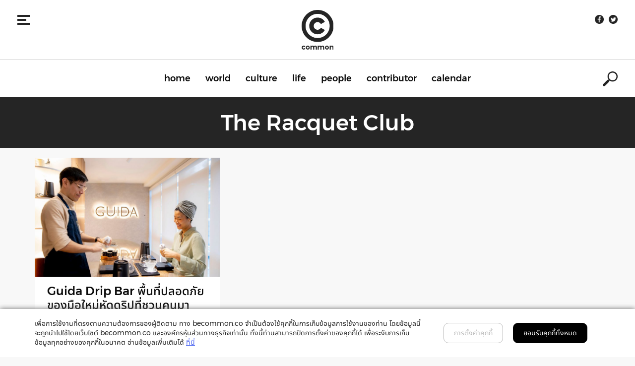

--- FILE ---
content_type: text/html; charset=UTF-8
request_url: https://becommon.co/tag/the-racquet-club/
body_size: 10466
content:
<!doctype html>
<html lang="en-US" prefix="og: http://ogp.me/ns#">
<head>
<meta charset="UTF-8">
<meta name="viewport" content="width=device-width, initial-scale=1">
<link rel="profile" href="https://gmpg.org/xfn/11">
<title>The Racquet Club</title>
<!-- Google Tag Manager for WordPress by gtm4wp.com -->
<script data-cfasync="false" type="text/javascript">//<![CDATA[
var gtm4wp_datalayer_name = "dataLayer";
var dataLayer = dataLayer || [];
//]]>
</script>
<!-- End Google Tag Manager for WordPress by gtm4wp.com -->
<!-- This site is optimized with the Yoast SEO plugin v8.3 - https://yoast.com/wordpress/plugins/seo/ -->
<link rel="canonical" href="https://becommon.co/tag/the-racquet-club/" />
<meta property="og:locale" content="en_US" />
<meta property="og:type" content="object" />
<meta property="og:title" content="The Racquet Club" />
<meta property="og:url" content="https://becommon.co/tag/the-racquet-club/" />
<meta property="og:site_name" content="common: Knowledge, Attitude, make it Simple" />
<meta property="og:image" content="https://becommon.co/wp-content/uploads/2018/10/OGFacebookCommon-768x403.jpg" />
<meta property="og:image:secure_url" content="https://becommon.co/wp-content/uploads/2018/10/OGFacebookCommon-768x403.jpg" />
<meta property="og:image:width" content="768" />
<meta property="og:image:height" content="403" />
<meta name="twitter:card" content="summary_large_image" />
<meta name="twitter:title" content="The Racquet Club" />
<meta name="twitter:image" content="https://becommon.co/wp-content/uploads/2018/10/OGFacebookCommon.jpg" />
<!-- / Yoast SEO plugin. -->
<link rel='dns-prefetch' href='//cdnjs.cloudflare.com' />
<link rel='dns-prefetch' href='//use.typekit.net' />
<link rel='dns-prefetch' href='//s.w.org' />
<link rel="alternate" type="application/rss+xml" title="common: Knowledge, Attitude, make it Simple &raquo; Feed" href="https://becommon.co/feed/" />
<link rel="alternate" type="application/rss+xml" title="common: Knowledge, Attitude, make it Simple &raquo; Comments Feed" href="https://becommon.co/comments/feed/" />
<link rel="alternate" type="application/rss+xml" title="common: Knowledge, Attitude, make it Simple &raquo; The Racquet Club Tag Feed" href="https://becommon.co/tag/the-racquet-club/feed/" />
<!-- This site uses the Google Analytics by MonsterInsights plugin v7.2.0 - Using Analytics tracking - https://www.monsterinsights.com/ -->
<script type="text/javascript" data-cfasync="false">
var mi_version         = '7.2.0';
var mi_track_user      = true;
var mi_no_track_reason = '';
var disableStr = 'ga-disable-UA-126981976-1';
/* Function to detect opted out users */
function __gaTrackerIsOptedOut() {
return document.cookie.indexOf(disableStr + '=true') > -1;
}
/* Disable tracking if the opt-out cookie exists. */
if ( __gaTrackerIsOptedOut() ) {
window[disableStr] = true;
}
/* Opt-out function */
function __gaTrackerOptout() {
document.cookie = disableStr + '=true; expires=Thu, 31 Dec 2099 23:59:59 UTC; path=/';
window[disableStr] = true;
}
if ( mi_track_user ) {
(function(i,s,o,g,r,a,m){i['GoogleAnalyticsObject']=r;i[r]=i[r]||function(){
(i[r].q=i[r].q||[]).push(arguments)},i[r].l=1*new Date();a=s.createElement(o),
m=s.getElementsByTagName(o)[0];a.async=1;a.src=g;m.parentNode.insertBefore(a,m)
})(window,document,'script','//www.google-analytics.com/analytics.js','__gaTracker');
__gaTracker('create', 'UA-126981976-1', 'auto');
__gaTracker('set', 'forceSSL', true);
__gaTracker('require', 'displayfeatures');
__gaTracker('send','pageview');
} else {
console.log( "" );
(function() {
/* https://developers.google.com/analytics/devguides/collection/analyticsjs/ */
var noopfn = function() {
return null;
};
var noopnullfn = function() {
return null;
};
var Tracker = function() {
return null;
};
var p = Tracker.prototype;
p.get = noopfn;
p.set = noopfn;
p.send = noopfn;
var __gaTracker = function() {
var len = arguments.length;
if ( len === 0 ) {
return;
}
var f = arguments[len-1];
if ( typeof f !== 'object' || f === null || typeof f.hitCallback !== 'function' ) {
console.log( 'Not running function __gaTracker(' + arguments[0] + " ....) because you are not being tracked. " + mi_no_track_reason );
return;
}
try {
f.hitCallback();
} catch (ex) {
}
};
__gaTracker.create = function() {
return new Tracker();
};
__gaTracker.getByName = noopnullfn;
__gaTracker.getAll = function() {
return [];
};
__gaTracker.remove = noopfn;
window['__gaTracker'] = __gaTracker;
})();
}
</script>
<!-- / Google Analytics by MonsterInsights -->
<!-- <link rel='stylesheet' id='dashicons-css'  href='https://becommon.co/wp-includes/css/dashicons.min.css?ver=4.9.8' type='text/css' media='all' /> -->
<!-- <link rel='stylesheet' id='post-views-counter-frontend-css'  href='https://becommon.co/wp-content/plugins/post-views-counter/css/frontend.css?ver=1.2.14' type='text/css' media='all' /> -->
<!-- <link rel='stylesheet' id='style-css'  href='https://becommon.co/wp-content/themes/common/style.css?ver=4.9.8' type='text/css' media='all' /> -->
<!-- <link rel='stylesheet' id='bootstrap-css'  href='https://becommon.co/wp-content/themes/common/vendor/bootstrap/dist/css/bootstrap.min.css?ver=201809' type='text/css' media='all' /> -->
<link rel="stylesheet" type="text/css" href="//becommon.co/wp-content/cache/wpfc-minified/dizgvg3x/9xkd3.css" media="all"/>
<link rel='stylesheet' id='fonts-css'  href='https://use.typekit.net/kjw1kpc.css?ver=201809' type='text/css' media='all' />
<!-- <link rel='stylesheet' id='slick-css'  href='https://becommon.co/wp-content/themes/common/vendor/slick-carousel/slick/slick.css?ver=201809' type='text/css' media='all' /> -->
<!-- <link rel='stylesheet' id='slick-theme-css'  href='https://becommon.co/wp-content/themes/common/vendor/slick-carousel/slick/slick-theme.css?ver=201809' type='text/css' media='all' /> -->
<link rel="stylesheet" type="text/css" href="//becommon.co/wp-content/cache/wpfc-minified/fp3c75ly/9xkd3.css" media="all"/>
<link rel='stylesheet' id='lity-css'  href='https://cdnjs.cloudflare.com/ajax/libs/lity/2.3.1/lity.min.css?ver=20181013' type='text/css' media='all' />
<!-- <link rel='stylesheet' id='common-style-css'  href='https://becommon.co/wp-content/themes/common/css/style.min.css?ver=20190730' type='text/css' media='all' /> -->
<!-- <link rel='stylesheet' id='consent-style-css'  href='https://becommon.co/wp-content/themes/common/css/consent.css?ver=1764472088' type='text/css' media='all' /> -->
<!-- <link rel='stylesheet' id='newsletter-css'  href='https://becommon.co/wp-content/plugins/newsletter/style.css?ver=6.5.4' type='text/css' media='all' /> -->
<!-- <link rel='stylesheet' id='wp-add-custom-css-css'  href='https://becommon.co?display_custom_css=css&#038;ver=4.9.8' type='text/css' media='all' /> -->
<link rel="stylesheet" type="text/css" href="//becommon.co/wp-content/cache/wpfc-minified/ldem8sfw/9xkd3.css" media="all"/>
<script>if (document.location.protocol != "https:") {document.location = document.URL.replace(/^http:/i, "https:");}</script><script type='text/javascript'>
/* <![CDATA[ */
var monsterinsights_frontend = {"js_events_tracking":"true","is_debug_mode":"false","download_extensions":"doc,pdf,ppt,zip,xls,docx,pptx,xlsx","inbound_paths":"","home_url":"https:\/\/becommon.co","track_download_as":"event","internal_label":"int","hash_tracking":"false"};
/* ]]> */
</script>
<script src='//becommon.co/wp-content/cache/wpfc-minified/g2pu16gt/9xkd3.js' type="text/javascript"></script>
<!-- <script type='text/javascript' src='https://becommon.co/wp-content/plugins/google-analytics-for-wordpress/assets/js/frontend.min.js?ver=7.2.0'></script> -->
<!-- <script type='text/javascript' src='https://becommon.co/wp-content/themes/common/vendor/jquery/dist/jquery.min.js?ver=201809'></script> -->
<!-- <script type='text/javascript' src='https://becommon.co/wp-content/plugins/duracelltomi-google-tag-manager/js/gtm4wp-form-move-tracker.js?ver=1.9'></script> -->
<script type='text/javascript'>
/* <![CDATA[ */
var ajax_object = {"ajax_url":"https:\/\/becommon.co\/wp-admin\/admin-ajax.php"};
/* ]]> */
</script>
<script src='//becommon.co/wp-content/cache/wpfc-minified/6kg1yuj7/9xkd3.js' type="text/javascript"></script>
<!-- <script type='text/javascript' src='https://becommon.co/wp-content/themes/common/js/more.min.js?ver=20190918'></script> -->
<link rel='https://api.w.org/' href='https://becommon.co/wp-json/' />
<link rel="EditURI" type="application/rsd+xml" title="RSD" href="https://becommon.co/xmlrpc.php?rsd" />
<link rel="wlwmanifest" type="application/wlwmanifest+xml" href="https://becommon.co/wp-includes/wlwmanifest.xml" /> 
<meta name="generator" content="WordPress 4.9.8" />
<!-- start Simple Custom CSS and JS -->
<style type="text/css">
/* Add your CSS code here.
For example:
.example {
color: red;
}
For brushing up on your CSS knowledge, check out http://www.w3schools.com/css/css_syntax.asp
End of comment */ 
.elementor-background-video-embed {
top: 50% !important;
left: 50% !important;
-webkit-transform: translate(-50%,-50%) !important;
-ms-transform: translate(-50%,-50%) !important;
transform: translate(-50%,-50%) !important;
}</style>
<!-- end Simple Custom CSS and JS -->
<script type="text/javascript" src="https://use.typekit.com/kjw1kpc.js"></script>
<script type="text/javascript">try{Typekit.load();}catch(e){}</script>
<style>
@import url("https://use.typekit.net/kjw1kpc.css");
</style>
<link rel="stylesheet" href="https://use.typekit.net/kjw1kpc.css">
<script>
(function(d) {
var config = {
kitId: 'kjw1kpc',
scriptTimeout: 3000,
async: true
},
h=d.documentElement,t=setTimeout(function(){h.className=h.className.replace(/\bwf-loading\b/g,"")+" wf-inactive";},config.scriptTimeout),tk=d.createElement("script"),f=false,s=d.getElementsByTagName("script")[0],a;h.className+=" wf-loading";tk.src='https://use.typekit.net/'+config.kitId+'.js';tk.async=true;tk.onload=tk.onreadystatechange=function(){a=this.readyState;if(f||a&&a!="complete"&&a!="loaded")return;f=true;clearTimeout(t);try{Typekit.load(config)}catch(e){}};s.parentNode.insertBefore(tk,s)
})(document);
</script>
<!-- Google Tag Manager for WordPress by gtm4wp.com -->
<script data-cfasync="false" type="text/javascript">//<![CDATA[
dataLayer.push({"pagePostType":"culture","pagePostType2":"tag-culture"});//]]>
</script>
<script data-cfasync="false">//<![CDATA[
(function(w,d,s,l,i){w[l]=w[l]||[];w[l].push({'gtm.start':
new Date().getTime(),event:'gtm.js'});var f=d.getElementsByTagName(s)[0],
j=d.createElement(s),dl=l!='dataLayer'?'&l='+l:'';j.async=true;j.src=
'//www.googletagmanager.com/gtm.'+'js?id='+i+dl;f.parentNode.insertBefore(j,f);
})(window,document,'script','dataLayer','GTM-5N84K55');//]]>
</script>
<!-- End Google Tag Manager -->
<!-- End Google Tag Manager for WordPress by gtm4wp.com -->		<style type="text/css">.recentcomments a{display:inline !important;padding:0 !important;margin:0 !important;}</style>
<link rel="icon" href="https://becommon.co/wp-content/uploads/2018/09/cropped-logo-1-32x32.png" sizes="32x32" />
<link rel="icon" href="https://becommon.co/wp-content/uploads/2018/09/cropped-logo-1-192x192.png" sizes="192x192" />
<link rel="apple-touch-icon-precomposed" href="https://becommon.co/wp-content/uploads/2018/09/cropped-logo-1-180x180.png" />
<meta name="msapplication-TileImage" content="https://becommon.co/wp-content/uploads/2018/09/cropped-logo-1-270x270.png" />
<!-- Google Tag Manager (noscript) -->
<noscript><iframe src="https://www.googletagmanager.com/ns.html?id=GTM-5N84K55"
height="0" width="0" style="display:none;visibility:hidden"></iframe></noscript>
<!-- End Google Tag Manager (noscript) -->
<style>
.download-app {
display: none;
position: fixed;
bottom: 1%;
right: 2%;
padding: 15px 0px 15px 0px;
border-radius: 5px;
box-shadow: 0px 0px 10px #888;
width: 220px;
z-index: 999;
padding-bottom: 40px;
border:1px solid #ccc;
}
.download-app a {
display: flex;
align-items: center;
font-family: Montserrat,'Noto Sans Thai UI',sans-serif;
text-align: center;
font-size: 1.3rem;
font-weight: 400;
flex-wrap: wrap;
}
.download-app a div { width: 50%;}
.download-app a img {
border-radius: 10px;
width:60%;
box-shadow: 0px 10px 10px #ccc;
}
.download-app a div:nth-child(1) {
text-align: right;
}
.download-app a div:nth-child(2) {
text-align: center;
}
.download-app.op1 a {
font-size: 2rem;
}
.download-app.op1 a small {
display: block;
font-size: 1rem;
}
.download-app-button {
padding: 10px;
border-radius: 10px;
margin-top: 20px;
margin-bottom: 80px;
border: 1px solid #ccc;
}
.download-app-button a {
display: flex;
text-align: center;
align-items: center;
font-size: 1.2rem;
font-family: Montserrat,sans-serif;
font-weight: 500;
text-decoration: none;
padding: 10px;
}
.download-app-button a div:nth-child(1) {
width: 60%;
}
.download-app-button a div:nth-child(2) {
width: 40%;
}
.download-app-button a div img {
width: 60px;
border-radius: 10px;
box-shadow: 0px 10px 10px #acacac;
}
.download-app-button a div:nth-child(2) {
text-align: right;
}
.download-app.op1 a div:nth-child(1) {
line-height: 1.9rem;
}
@media screen and (max-width: 414px) {
.xb {
display: block;
width: 100%;
}
.download-app {
right: -1px;
bottom: 5px;
width: auto;
width: 110px;
height: 135px;
padding: 10px;
padding-top: 15px;
border-top-right-radius: 0px;
border-bottom-right-radius: 0px;
}
.download-app a {
flex-direction: column;
font-size: 1rem;
}
.download-app a div img {
width: 60%;
}
.download-app a div {width: 100%;}
.download-app a div:nth-child(1) {
order: 1;
margin-top: 15px;
text-align: center;
}
.download-app a div:nth-child(2) {
text-align: center;
}
.download-app.op1 {
width: 220px;
height: 90px;
padding-right:0px;
padding-left: 15px;
}
.download-app.op1 div {
width: 50%;
}
.download-app.op1 a {
flex-direction: row;
font-size: 1.3rem;
}
.download-app.op1 a div:nth-child(1) {
order: 0;
font-size: 1.9rem;
line-height: 1.9rem;
margin-top: 0px;
}
.download-app.op1 a div:nth-child(1) small {
font-size: .9rem;
}
}
.cookie {
position: fixed;
bottom: 0px;
width: 100%;
padding: 20px 10px;
background: #fff;
font-size: 14px;
z-index: 9999;
box-shadow: 0px 0px 10px #6c6c6c;
display: flex;
font-family: 'Montserrat', 'Noto Sans Thai UI', sans-serif;
}
.cookie a { font-family: 'Montserrat', 'Noto Sans Thai UI', sans-serif;}
.cookie p { font-family: 'Montserrat', 'Noto Sans Thai UI', sans-serif;}
.cookie div.container div:nth-child(1) {
width: 70%;
}
.cookie div.container  div:nth-child(2) {
width: 30%;
align-items: center;
text-align: center;
justify-content: center;
}
.cookie a { color: orangered; text-decoration: underline;}
@media screen and (max-width: 414px) {
.cookie .container{
flex-direction: column;
}
.cookie div.container  div:nth-child(1), .cookie div.container  div:nth-child(2) {
width: 100%;
margin-bottom: 10px;
justify-content: space-between;
}
}
.button-download-option1 {
border-top: 1px solid #acacac;
border-bottom: 1px solid #acacac;
margin: 50px 0px 50px 0px;
padding: 20px;
padding-left: 0px;
padding-right: 0px;
}
.button-download-option1 div:nth-child(1) {
padding-left: 0px;
padding-top: 15px;
padding-bottom: 5px;
}
.button-download-option1 div:nth-child(2) {
padding-right: 0px;
border-left: 1px solid #acacac;
}
.button-download-option1 div:nth-child(1) p {
display: inline;
font-family: Montserrat,'Noto Sans Thai UI',sans-serif;
font-size: 3rem;
}
a.box-download {
display: flex;
flex-direction: row;
text-decoration: none;
}
.box-download div:nth-child(1) {
width: 60%;
text-align: right;
border-right: 0px;
padding-top: 0px;
display: flex;
align-items: center;
flex-direction: column;
justify-content: center;
}
.box-download div:nth-child(1) p{
width: 100%;
margin:0px;
}
.box-download div:nth-child(1) p span {
font-size: 2.4rem;
}
.box-download div:nth-child(2) {
width: 40%;
align-items: center;
text-align: center;
border-left: 0px;
}
.box-download p {
line-height: 2.2rem;
}
.box-download p strong {
font-size: 2.2rem;
font-weight: 500;
}
.box-download p small {
font-size: 1.1rem;
}
.box-download div:nth-child(2) img {
width: 60%;
border-radius: 10px;
box-shadow: 0px 10px 10px #acacac;
}
a.close-modal { display: none;}
@media screen and (max-width: 414px) {
.button-download-option1 {
margin-left: 5px !important;
margin-right: 5px !important;
}
.button-download-option1 div:nth-child(1) p {
display: block;
font-size: 1.5rem;
margin: 0px;
padding: 0px;
}
.button-download-option1 div.x {
padding-top: 15px;
padding-bottom: 15px;
border-right: 1px solid #acacac;
}
.box-download div:nth-child(1) {
width: 60%;
border-right: 0px;
}
.box-download div:nth-child(2) {
width: 40%;
padding-left: 10px;
}
.button-download-option1 div:nth-child(2) { border-left: 0px; padding-left: 10px;}
.box-download div:nth-child(2) img {width: 80%;}
.box-download p strong {
font-size: 1.6rem;
}
.box-download p small {
font-size: .9rem;
}
}
</style>
</head>
<body data-rsssl=1 class="archive tag tag-the-racquet-club tag-4943 wp-custom-logo hfeed elementor-default">
<nav id="left-slide" class="side-menu">
<div class="wrapper">
<div class="sidebar-close">
<button type="button" class="navbar-toggle menu-toggle">
<span class="icon-bar"></span>
<span class="icon-bar"></span>
<span class="icon-bar"></span>
</button>
</div>
<nav class="sidebar-navigation">
<ul id="side-menu" class="menu"><li id="menu-item-23" class="menu-item menu-item-type-post_type menu-item-object-page menu-item-home menu-item-23"><a href="https://becommon.co/">home</a></li>
<li id="menu-item-428" class="menu-item menu-item-type-custom menu-item-object-custom menu-item-428"><a href="https://becommon.co/world">world</a></li>
<li id="menu-item-429" class="menu-item menu-item-type-custom menu-item-object-custom menu-item-429"><a href="https://becommon.co/culture">culture</a></li>
<li id="menu-item-430" class="menu-item menu-item-type-custom menu-item-object-custom menu-item-430"><a href="https://becommon.co/life">life</a></li>
<li id="menu-item-431" class="menu-item menu-item-type-custom menu-item-object-custom menu-item-431"><a href="https://becommon.co/people">people</a></li>
<li id="menu-item-432" class="menu-item menu-item-type-custom menu-item-object-custom menu-item-432"><a href="https://becommon.co/contributor">contributor</a></li>
<li id="menu-item-433" class="menu-item menu-item-type-custom menu-item-object-custom menu-item-433"><a href="https://becommon.co/calendar">calendar</a></li>
</ul>		</nav>
<div class="sidebar-footer">
<div class="subscribe">
<h3 class="heading">Subscribe to our newsletter:</h3>
<div class="form">
<form method="post" id="frmsubscriber" action="https://becommon.co/?na=s" onsubmit="return newsletter_check(this)">
<div class="input-group">
<input type="email" name="ne" id="email-submit" class="form-control" placeholder="Your email address" required>
<span class="icon"></span>
<span class="input-group-btn">
<button class="btn btn-default" type="submit">submit</button>
</span>
</div>
</form>
</div>			</div>
<div class="social">
<ul>
<li class="social-icon facebook"><a href="https://www.facebook.com/becommon.co" target="_blank"><span class="icon"></span></a></li>						<li class="social-icon twitter"><a href="https://twitter.com/becommon_co" target="_blank"><span class="icon"></span></a></li>																					</ul>
</div>
<ul id="menu-footer" class="menu"><li id="menu-item-547" class="menu-item menu-item-type-post_type menu-item-object-page menu-item-547"><a href="https://becommon.co/about/">about</a></li>
<li id="menu-item-133" class="menu-item menu-item-type-post_type menu-item-object-page menu-item-133"><a href="https://becommon.co/contact/">contact</a></li>
<li id="menu-item-132" class="menu-item menu-item-type-post_type menu-item-object-page menu-item-132"><a href="https://becommon.co/advertise/">advertise</a></li>
<li id="menu-item-426" class="menu-item menu-item-type-post_type menu-item-object-page menu-item-426"><a href="https://becommon.co/privacy-policy/">privacy policy</a></li>
</ul>			<div class="copyright">
<p>© 2018 Common Co., Ltd. All rights reserved.</p>
</div>
</div>
</div>
</nav>
<div id="page" class="site" data-slideout-ignore>
<a class="skip-link screen-reader-text" href="#content">Skip to content</a>
<header id="sticky-header" class="site-header">
<div class="header-top">
<div class="column left">
<button type="button" class="navbar-toggle menu-toggle">
<div class="hamburger">
<span class="icon-bar"></span>
<span class="icon-bar"></span>
<span class="icon-bar"></span>
</div>
</button>
</div>
<div class="column center">
<ul id="sticky-left" class="menu"><li id="menu-item-190" class="menu-item menu-item-type-post_type menu-item-object-page menu-item-home menu-item-190"><a href="https://becommon.co/">home</a></li>
<li id="menu-item-434" class="menu-item menu-item-type-custom menu-item-object-custom menu-item-434"><a href="https://becommon.co/world">world</a></li>
<li id="menu-item-435" class="menu-item menu-item-type-custom menu-item-object-custom menu-item-435"><a href="https://becommon.co/culture">culture</a></li>
<li id="menu-item-436" class="menu-item menu-item-type-custom menu-item-object-custom menu-item-436"><a href="https://becommon.co/life">life</a></li>
</ul>				<div class="logo">
<a href="https://becommon.co/"><img src="https://becommon.co/wp-content/themes/common/images/logo-c.svg" alt=""></a>
</div><!-- .logo -->
<ul id="sticky-right" class="menu"><li id="menu-item-437" class="menu-item menu-item-type-custom menu-item-object-custom menu-item-437"><a href="https://becommon.co/people">people</a></li>
<li id="menu-item-438" class="menu-item menu-item-type-custom menu-item-object-custom menu-item-438"><a href="https://becommon.co/contributor">contributor</a></li>
<li id="menu-item-439" class="menu-item menu-item-type-custom menu-item-object-custom menu-item-439"><a href="https://becommon.co/calendar">calendar</a></li>
</ul>			</div>
<div class="column right">
<ul class="top-menu">
<li class="social-icon facebook"><a href="https://www.facebook.com/becommon.co" target="_blank"><span class="icon"></span></a></li>						<li class="social-icon twitter"><a href="https://twitter.com/becommon_co" target="_blank"><span class="icon"></span></a></li>																					</ul>
<div class="search-form sticky-search">
<form method="get" action="https://becommon.co/">
<input type="text" class="search-field" name="s" placeholder="Search here" value="">
<button type="submit" class="search-submit"></button>
</form>
</div>
<button type="button" class="search-toggle"></button>
</div>
</div>
</header><!-- #header -->
<header id="header" class="site-header">
<div class="header-top">
<div class="column left">
<button type="button" class="navbar-toggle menu-toggle collapsed" data-toggle="collapse" data-target="#the-navigation" aria-expanded="false">
<div class="hamburger">
<span class="icon-bar"></span>
<span class="icon-bar"></span>
<span class="icon-bar"></span>
</div>
<div class="back">
<img src="https://becommon.co/wp-content/themes/common/images/arrow-back.png" alt="">
</div>
</button>
</div>
<div class="column center">
<div class="logo">
<a href="https://becommon.co/"><img src="https://becommon.co/wp-content/themes/common/images/logo.svg" alt=""></a>
</div><!-- .logo -->
</div>
<div class="column right">
<ul class="top-menu">
<li class="social-icon facebook"><a href="https://www.facebook.com/becommon.co" target="_blank"><span class="icon"></span></a></li>						<li class="social-icon twitter"><a href="https://twitter.com/becommon_co" target="_blank"><span class="icon"></span></a></li>																					</ul>
<button type="button" class="search-toggle"></button>
</div>
</div>
<div class="navigation-wrapper">
<div class="container">
<nav class="primary-navigation">
<ul id="primary-menu" class="menu"><li class="menu-item menu-item-type-post_type menu-item-object-page menu-item-home menu-item-23"><a href="https://becommon.co/">home</a></li>
<li class="menu-item menu-item-type-custom menu-item-object-custom menu-item-428"><a href="https://becommon.co/world">world</a></li>
<li class="menu-item menu-item-type-custom menu-item-object-custom menu-item-429"><a href="https://becommon.co/culture">culture</a></li>
<li class="menu-item menu-item-type-custom menu-item-object-custom menu-item-430"><a href="https://becommon.co/life">life</a></li>
<li class="menu-item menu-item-type-custom menu-item-object-custom menu-item-431"><a href="https://becommon.co/people">people</a></li>
<li class="menu-item menu-item-type-custom menu-item-object-custom menu-item-432"><a href="https://becommon.co/contributor">contributor</a></li>
<li class="menu-item menu-item-type-custom menu-item-object-custom menu-item-433"><a href="https://becommon.co/calendar">calendar</a></li>
</ul>				</nav><!-- #site-navigation -->
</div>
<div class="search-form desktop-search">
<form method="get" action="https://becommon.co/">
<input type="text" class="search-field" name="s" placeholder="Search here" value="">
<button type="submit" class="search-submit"></button>
</form>
</div>
<button type="button" class="search-toggle"></button>
</div>
<div class="search-form mobile-search">
<form method="get" action="https://becommon.co/">
<input type="text" class="search-field" name="s" placeholder="Search here" value="">
<!-- <button type="submit" class="search-submit"></button> -->
</form>
</div>
</header><!-- #header -->
<div id="content" class="site-content">
<div id="primary" class="content-area page-archive">
<main id="main" class="site-main">
<div class="page-header page-header-full">
<div class="container">
<h1 class="section-name">The Racquet Club</h1>				</div>
</div>
<div class="section">
<div class="container">
<div class="grid">
<div class="grid-flex">
<div class="flex-item">
<div class="card-item latest-card">
<div class="image">
<a href="https://becommon.co/culture/idea-guida-drip-bar/" title="Guida Drip Bar พื้นที่ปลอดภัยของมือใหม่หัดดริปที่ชวนคนมารู้จักกาแฟฉบับย่อยง่าย">
<img src="https://becommon.co/wp-content/uploads/thumbnails/Thumbnail-Horizon-9-q0xuv9xsr4xc6v62vgau4d38cgwiiz5nwcupick4d4.jpg" alt="">
</a>
</div>
<div class="info">
<h3 class="heading"><a href="https://becommon.co/culture/idea-guida-drip-bar/" title="Guida Drip Bar พื้นที่ปลอดภัยของมือใหม่หัดดริปที่ชวนคนมารู้จักกาแฟฉบับย่อยง่าย">Guida Drip Bar พื้นที่ปลอดภัยของมือใหม่หัดดริปที่ชวนคนมารู้จักกาแฟฉบับย่อยง่าย</a></h3>
<div class="description">
<p>ทำความรู้จักกับ &#8216;Guida&#8217; ดริปบาร์ในย่านสุขุมวิทที่ยินดีชวนคนมาดริป มาชิม มาคุยเรื่องกาแฟฉบับเข้าใจง่าย </p>
</div>
</div>
<div class="meta">
<div class="meta-row _1st">
<div class="content-type">
<span class="icon">
<img src="https://becommon.co/wp-content/themes/common/images/content-article.png" alt="">
</span>
<span class="text">7 min read</span>
</div>
</div>
</div>
</div>
</div>
</div>
</div>
</div>
</div>
</main><!-- #main -->
</div><!-- #primary -->
<script type="text/javascript">
var tag_id = 4943;
</script>
	</div><!-- #content -->
<footer id="footer" class="site-footer">
<div class="container">
<div class="footer-wrapper">
<div class="row">
<!-- <div class="col-sm-6"> -->
<div class="col-sm-5">
<div class="column col-left">
<div class="logo"><a href="https://becommon.co/"><img src="https://becommon.co/wp-content/themes/common/images/logo-white.svg" alt=""></a></div>
<ul id="menu-footer-1" class="menu"><li class="menu-item menu-item-type-post_type menu-item-object-page menu-item-547"><a href="https://becommon.co/about/">about</a></li>
<li class="menu-item menu-item-type-post_type menu-item-object-page menu-item-133"><a href="https://becommon.co/contact/">contact</a></li>
<li class="menu-item menu-item-type-post_type menu-item-object-page menu-item-132"><a href="https://becommon.co/advertise/">advertise</a></li>
<li class="menu-item menu-item-type-post_type menu-item-object-page menu-item-426"><a href="https://becommon.co/privacy-policy/">privacy policy</a></li>
</ul>						</div>
</div>
<!-- <div class="col-sm-6"> -->
<div class="col-sm-7">
<div class="column col-right">
<div class="subscribe">
<h3 class="heading">Subscribe to our newsletter:</h3>
<div class="form">
<form method="post" id="frmsubscriber" action="https://becommon.co/?na=s" onsubmit="return newsletter_check(this)">
<div class="input-group">
<input type="email" name="ne" id="email-submit" class="form-control" placeholder="Your email address" required>
<span class="icon"></span>
<span class="input-group-btn">
<button class="btn btn-default" type="submit">submit</button>
</span>
</div>
</form>
</div>							</div>
<div class="social">
<ul>
<!-- <li class="heading">Follow us</li> -->
<li class="social-icon facebook"><a href="https://www.facebook.com/becommon.co" target="_blank"><span class="icon"></span></a></li>										<li class="social-icon twitter"><a href="https://twitter.com/becommon_co" target="_blank"><span class="icon"></span></a></li>																													</ul>
</div>
<div class="copyright">
<p>©2018 common. All rights reserved</p>
<!-- <p>All materials posted on this site are subject to copyrights owned by Commom Co., Ltd. Any reproduction, retransmissions, or republication of all or part of any document found on this site is expressly prohibited, unless Common Co., Ltd. has explicitly granted its prior written consent to so reproduce, retransmit, or republish the material. All other rights reserved.</p> -->
</div>
</div>
</div>
</div>
</div>
</div>
</footer><!-- #footer -->
</div><!-- #page -->
<div id="setting" class="modal" style="z-index: 9999;">
<div id="side-bar">
<div class="transparent"></div>
<div class="side-bar">
<div class="close" style="top: 50px; right: 20px; color: #000;"><a href="#close" rel="modal:close">+</a></div>
<div class="content">
<section>
<h3>Privacy Preference Center</h3>
<p>When you visit any website, it may store or retrieve information on your browser, mostly in the form of cookies. This information might be about you, your preferences or your device and is mostly used to make the site work as you expect it to. The information does not usually directly identify you, but it can give you a more personalized web experience. Because we respect your right to privacy, you can choose not to allow some types of cookies. Click on the different category headings to find out more and change our default settings. However, blocking some types of cookies may impact your experience of the site and the services we are able to offer. <a style="color:#4D66F0; text-decoration: underline;" target="_blank" href="https://becommon.co/privacy-polic">More information</a>
</p>
<div class="btn-wrap"><a class="btn allow" href="javascript:void(0);" rel="modal:close">Allow All</a></div>
</section>
<div class="line"></div>
<section>
<h3>Manage Consent Preferences</h3>
<div class="terms">
<h4>Strictly Necessary Cookies</h4>
<div class="status">
<p>Always Active</p>
</div>
<p>These cookies are necessary for the website to function and cannot be switched off in our systems. They are usually only set in response to actions made by you which amount to a request for services, such as setting your privacy preferences, logging in or filling in forms.    You can set your browser to block or alert you about these cookies, but some parts of the site will not then work. These cookies do not store any personally identifiable information.
</p>
</div>
<div class="terms">
<h4>Performance Cookies</h4>
<div class="status">
<input type="checkbox" checked value="1" id="check1" name="ga">
<label for="check1">
<div class="switch"><span></span></div>
</label>
</div>
<p>These cookies allow us to count visits and traffic sources so we can measure and improve the performance of our site. They help us to know which pages are the most and least popular and see how visitors move around the site.    All information these cookies collect is aggregated and therefore anonymous. If you do not allow these cookies we will not know when you have visited our site, and will not be able to monitor its performance.</p>
</div>
<div class="terms">
<h4>Functional Cookies</h4>
<div class="status">
<input type="checkbox" checked value="1" id="check2" name="vimeo">
<label for="check2">
<div class="switch"><span></span></div>
</label>
</div>
<p>These cookies enable the website to provide enhanced functionality and personalisation. They may be set by us or by third party providers whose services we have added to our pages. If you do not allow these cookies then some or all of these services may not function properly.</p>
</div>
<div class="terms">
<h4>Targeting Cookies</h4>
<div class="status">
<input type="checkbox" checked value="1" id="check3" name="treasure">
<label for="check3">
<div class="switch"><span></span></div>
</label>
</div>
<p>These cookies may be set through our site by our advertising partners. They may be used by those companies to build a profile of your interests and show you relevant adverts on other sites.    They do not store directly personal information, but are based on uniquely identifying your browser and internet device. If you do not allow these cookies, you will experience less targeted advertising.</p>
</div>
<div class="terms">
<h4>Social Media Cookies</h4>
<div class="status">
<input type="checkbox" id="check4" name="fb" checked value="1">
<label for="check4">
<div class="switch"><span></span></div>
</label>
</div>
<p>These cookies are set by a range of social media services that we have added to the site to enable you to share our content with your friends and networks. They are capable of tracking your browser across other sites and building up a profile of your interests. This may impact the content and messages you see on other websites you visit.    If you do not allow these cookies you may not be able to use or see these sharing tools.</p>
</div>
<a class="btn btn-confirm" href="javascript:void(0)" rel="modal:close">Confirm My Choices</a>
</section>
</div>
</div>
</div>
</div>
<div class='cookie' style='display: none;'>
<div class="container" style='display: flex;'>
<div style="padding-right: 20px;">
เพื่อการใช้งานที่ตรงตามความต้องการของผู้ติดตาม ทาง becommon.co จำเป็นต้องใช้คุกกี้ในการเก็บข้อมูลการใช้งานของท่าน โดยข้อมูลนี้จะถูกนำไปใช้โดยเว็บไซต์ becommon.co และองค์กรหุ้นส่วนทางธุรกิจเท่านั้น ทั้งนี้ท่านสามารถปิดการตั้งค่าของคุกกี้ได้ เพื่อระงับการเก็บข้อมูลทุกอย่างของคุกกี้ในอนาคต อ่านข้อมูลเพิ่มเติมได้ <a href="https://becommon.co/privacy-polic" target="_blank" style="color: #4D66F0;">ที่นี่</a>
</div>
<div style="display: flex;">
<a href="#setting" class='unsub' rel="modal:open" style="border-radius: 10px; padding: 10px 20px; border: 1px solid #B7B7B7; background: #fff; color: #B7B7B7; display: inline-block;text-decoration: none;">การตั้งค่าคุกกี้</a>
<a href="#accept" style="border-radius: 10px; padding: 10px 20px; border: 1px solid #000; background: #000; color: #fff; display: inline-block; margin-left: 20px; text-decoration: none;" id="pdpa">ยอมรับคุกกี้ทั้งหมด</a> 
</div>
</div>
</div>
<script type="text/javascript">
var template_url = 'https://becommon.co/wp-content/themes/common';
var post_type = 'tag';
</script>
<!-- Matomo --><script >
var _paq = window._paq = window._paq || [];
_paq.push(['trackPageView']);_paq.push(['enableLinkTracking']);_paq.push(['alwaysUseSendBeacon']);_paq.push(['setTrackerUrl', "\/\/becommon.co\/wp-content\/plugins\/matomo\/app\/matomo.php"]);_paq.push(['setSiteId', '1']);var d=document, g=d.createElement('script'), s=d.getElementsByTagName('script')[0];
g.type='text/javascript'; g.async=true; g.src="\/\/becommon.co\/wp-content\/uploads\/matomo\/matomo.js"; s.parentNode.insertBefore(g,s);
</script>
<!-- End Matomo Code --><script type='text/javascript' src='https://becommon.co/wp-content/themes/common/vendor/bootstrap/dist/js/bootstrap.min.js?ver=201809'></script>
<script type='text/javascript' src='https://cdnjs.cloudflare.com/ajax/libs/slideout/1.0.1/slideout.min.js?ver=201809'></script>
<script type='text/javascript' src='https://cdnjs.cloudflare.com/ajax/libs/clipboard.js/2.0.0/clipboard.min.js?ver=201809'></script>
<script type='text/javascript' src='https://becommon.co/wp-content/themes/common/vendor/slick-carousel/slick/slick.min.js?ver=201809'></script>
<script type='text/javascript' src='https://becommon.co/wp-content/themes/common/vendor/matchHeight/dist/jquery.matchHeight-min.js?ver=201809'></script>
<script type='text/javascript' src='https://cdnjs.cloudflare.com/ajax/libs/lity/2.3.1/lity.min.js?ver=20181013'></script>
<script type='text/javascript' src='https://becommon.co/wp-content/themes/common/js/script.min.js?ver=20181121'></script>
<script type='text/javascript'>
/* <![CDATA[ */
var newsletter = {"messages":{"email_error":"Email address is not correct","name_error":"Name is required","surname_error":"Last name is required","profile_error":"A mandatory field is not filled in","privacy_error":"You must accept the privacy policy"},"profile_max":"20"};
/* ]]> */
</script>
<script type='text/javascript' src='https://becommon.co/wp-content/plugins/newsletter/subscription/validate.js?ver=6.5.4'></script>
<script type='text/javascript' src='https://becommon.co/wp-includes/js/wp-embed.min.js?ver=4.9.8'></script>
<script src="https://cdnjs.cloudflare.com/ajax/libs/jquery-modal/0.9.1/jquery.modal.min.js"></script>
<script src="https://cdn.jsdelivr.net/npm/js-cookie@rc/dist/js.cookie.min.js"></script>
<script>
$("#md1").modal({
fadeDuration: 100
});
$(function() {
$(window).scroll(function() {
var scrollval = $(window).scrollTop();
//var banking = $("#banking").offset().top;
var banking = 0;
//console.log(scrollval, ' - ', banking);
scrollval = parseInt(scrollval) + 300;
$(".download-app").fadeIn();
if (scrollval >= banking) {
var h = 0;
if ($('.cookie').is(':visible')) {
var h = $('.cookie').height();
h = h + 10;
$(".download-app").css('bottom', h +'px');
}
if (scrollval >= 250) {
$(".download-app").fadeIn();
} else {
$(".download-app").fadeOut();
}
}
})
})
$(function() {
if (typeof Cookies.get('pdpa') === 'undefined'){
$(".cookie").fadeIn();
$("input[name=check]").prop('checked', true);
} else {
var ck = Cookies.get('pdpa');
if (ck == 1) {
$("input[name=check]").prop('checked', true);
} else {
$("input[name=check]").prop('checked', false);
}
$(".download-app").css('bottom', '-5px');
}
if (typeof Cookies.get('gaconsent') === 'undefined'){
Cookies.set('gaconsent', 'yes', { expires: 1000});
}
$('a.unsub').on('click', function() {
//unsub();
})
$("a#pdpa").on('click', function() {
Cookies.set('pdpa', 1, {expires: 1000});
pdpa(1);
$(".cookie").fadeOut();
$(".download-app").css('bottom', '-5px');
td.trackEvent('cookie_consent',  {
perform_cookie: 1,
function_cookie: 1,
targeting_cookie: 1,
social_cookie: 1
});
td.trackClicks();
})
$("a.btn-click").on('click', function() {
Cookies.set('pdpa', 1, {expires: 1000});
pdpa(1);
})
$("a.btn-confirm").on('click', function() {
var ck = $('input[name=check]:checked').val();
var treasure = $('input[name=treasure]:checked').val();
var ga = $('input[name=ga]:checked').val();
var fb = $('input[name=fb]:checked').val();
var vimeo = $('input[name=vimeo]:checked').val();
$(".cookie").fadeOut();
Cookies.set('pdpa', 1, {expires: 1000});
if (vimeo == 1) {
} else {
vimeo = 0;
}
if (ga == 1) {
Cookies.set('gaconsent', 'yes', {expires: 1000});
} else {
ga = 0;
Cookies.set('gaconsent', 'no', {expires: 1000});
}
if (fb == 1) {
fbq('consent', 'grant');
Cookies.set('fbconsent', 'yes', {expires: 1000});
} else {
fbq('consent', 'revoke');
fb = 0;
Cookies.set('fbconsent', 'no', {expires: 1000});
}
if (treasure == 1) {
treasureConsend(1);
} else {
treasure = 0;
treasureConsend(0);
}
td.trackEvent('cookie_consent',  {
perform_cookie: ga,
function_cookie: vimeo,
targeting_cookie: treasure,
social_cookie: fb
});
td.trackClicks();
$(".download-app").css('bottom', '-5px');
})
});
function pdpa(id) {
if ( id == 1) {
fbq('consent', 'grant');
//gtag('set', 'allow_ad_personalization_signals', true );
} else {
fbq('consent', 'revoke');
//gtag('set', 'allow_ad_personalization_signals', false );
}
}
</script>
</body>
</html><!-- WP Fastest Cache file was created in 0.43603181838989 seconds, on 30-11-25 10:08:09 --><!-- need to refresh to see cached version -->

--- FILE ---
content_type: text/css;charset=utf-8
request_url: https://use.typekit.net/kjw1kpc.css?ver=201809
body_size: 669
content:
/*
 * The Typekit service used to deliver this font or fonts for use on websites
 * is provided by Adobe and is subject to these Terms of Use
 * http://www.adobe.com/products/eulas/tou_typekit. For font license
 * information, see the list below.
 *
 * naresuan:
 *   - http://typekit.com/eulas/00000000000000003b9b3be6
 * thongterm:
 *   - http://typekit.com/eulas/00000000000000003b9b3bf9
 *   - http://typekit.com/eulas/00000000000000003b9b3bfa
 *   - http://typekit.com/eulas/00000000000000003b9b3bfb
 *   - http://typekit.com/eulas/00000000000000003b9b3bfc
 *   - http://typekit.com/eulas/00000000000000003b9b3bfd
 *   - http://typekit.com/eulas/00000000000000003b9b3bfe
 *
 * © 2009-2025 Adobe Systems Incorporated. All Rights Reserved.
 */
/*{"last_published":"2019-08-01 07:28:22 UTC"}*/

@import url("https://p.typekit.net/p.css?s=1&k=kjw1kpc&ht=tk&f=43774.43775.43776.43777.43778.43779.43755&a=14518641&app=typekit&e=css");

@font-face {
font-family:"thongterm";
src:url("https://use.typekit.net/af/c7946c/00000000000000003b9b3bf9/27/l?subset_id=2&fvd=n3&v=3") format("woff2"),url("https://use.typekit.net/af/c7946c/00000000000000003b9b3bf9/27/d?subset_id=2&fvd=n3&v=3") format("woff"),url("https://use.typekit.net/af/c7946c/00000000000000003b9b3bf9/27/a?subset_id=2&fvd=n3&v=3") format("opentype");
font-display:auto;font-style:normal;font-weight:300;font-stretch:normal;
}

@font-face {
font-family:"thongterm";
src:url("https://use.typekit.net/af/a73131/00000000000000003b9b3bfa/27/l?subset_id=2&fvd=i3&v=3") format("woff2"),url("https://use.typekit.net/af/a73131/00000000000000003b9b3bfa/27/d?subset_id=2&fvd=i3&v=3") format("woff"),url("https://use.typekit.net/af/a73131/00000000000000003b9b3bfa/27/a?subset_id=2&fvd=i3&v=3") format("opentype");
font-display:auto;font-style:italic;font-weight:300;font-stretch:normal;
}

@font-face {
font-family:"thongterm";
src:url("https://use.typekit.net/af/5cbfe0/00000000000000003b9b3bfb/27/l?primer=7cdcb44be4a7db8877ffa5c0007b8dd865b3bbc383831fe2ea177f62257a9191&fvd=n4&v=3") format("woff2"),url("https://use.typekit.net/af/5cbfe0/00000000000000003b9b3bfb/27/d?primer=7cdcb44be4a7db8877ffa5c0007b8dd865b3bbc383831fe2ea177f62257a9191&fvd=n4&v=3") format("woff"),url("https://use.typekit.net/af/5cbfe0/00000000000000003b9b3bfb/27/a?primer=7cdcb44be4a7db8877ffa5c0007b8dd865b3bbc383831fe2ea177f62257a9191&fvd=n4&v=3") format("opentype");
font-display:auto;font-style:normal;font-weight:400;font-stretch:normal;
}

@font-face {
font-family:"thongterm";
src:url("https://use.typekit.net/af/bb655d/00000000000000003b9b3bfc/27/l?primer=7cdcb44be4a7db8877ffa5c0007b8dd865b3bbc383831fe2ea177f62257a9191&fvd=i4&v=3") format("woff2"),url("https://use.typekit.net/af/bb655d/00000000000000003b9b3bfc/27/d?primer=7cdcb44be4a7db8877ffa5c0007b8dd865b3bbc383831fe2ea177f62257a9191&fvd=i4&v=3") format("woff"),url("https://use.typekit.net/af/bb655d/00000000000000003b9b3bfc/27/a?primer=7cdcb44be4a7db8877ffa5c0007b8dd865b3bbc383831fe2ea177f62257a9191&fvd=i4&v=3") format("opentype");
font-display:auto;font-style:italic;font-weight:400;font-stretch:normal;
}

@font-face {
font-family:"thongterm";
src:url("https://use.typekit.net/af/4e4d5e/00000000000000003b9b3bfd/27/l?primer=7cdcb44be4a7db8877ffa5c0007b8dd865b3bbc383831fe2ea177f62257a9191&fvd=n7&v=3") format("woff2"),url("https://use.typekit.net/af/4e4d5e/00000000000000003b9b3bfd/27/d?primer=7cdcb44be4a7db8877ffa5c0007b8dd865b3bbc383831fe2ea177f62257a9191&fvd=n7&v=3") format("woff"),url("https://use.typekit.net/af/4e4d5e/00000000000000003b9b3bfd/27/a?primer=7cdcb44be4a7db8877ffa5c0007b8dd865b3bbc383831fe2ea177f62257a9191&fvd=n7&v=3") format("opentype");
font-display:auto;font-style:normal;font-weight:700;font-stretch:normal;
}

@font-face {
font-family:"thongterm";
src:url("https://use.typekit.net/af/f4495d/00000000000000003b9b3bfe/27/l?primer=7cdcb44be4a7db8877ffa5c0007b8dd865b3bbc383831fe2ea177f62257a9191&fvd=i7&v=3") format("woff2"),url("https://use.typekit.net/af/f4495d/00000000000000003b9b3bfe/27/d?primer=7cdcb44be4a7db8877ffa5c0007b8dd865b3bbc383831fe2ea177f62257a9191&fvd=i7&v=3") format("woff"),url("https://use.typekit.net/af/f4495d/00000000000000003b9b3bfe/27/a?primer=7cdcb44be4a7db8877ffa5c0007b8dd865b3bbc383831fe2ea177f62257a9191&fvd=i7&v=3") format("opentype");
font-display:auto;font-style:italic;font-weight:700;font-stretch:normal;
}

@font-face {
font-family:"naresuan";
src:url("https://use.typekit.net/af/bcc771/00000000000000003b9b3be6/27/l?primer=7cdcb44be4a7db8877ffa5c0007b8dd865b3bbc383831fe2ea177f62257a9191&fvd=n4&v=3") format("woff2"),url("https://use.typekit.net/af/bcc771/00000000000000003b9b3be6/27/d?primer=7cdcb44be4a7db8877ffa5c0007b8dd865b3bbc383831fe2ea177f62257a9191&fvd=n4&v=3") format("woff"),url("https://use.typekit.net/af/bcc771/00000000000000003b9b3be6/27/a?primer=7cdcb44be4a7db8877ffa5c0007b8dd865b3bbc383831fe2ea177f62257a9191&fvd=n4&v=3") format("opentype");
font-display:auto;font-style:normal;font-weight:400;font-stretch:normal;
}

.tk-thongterm { font-family: "thongterm",sans-serif; }
.tk-naresuan { font-family: "naresuan",serif; }


--- FILE ---
content_type: text/css
request_url: https://becommon.co/wp-content/cache/wpfc-minified/ldem8sfw/9xkd3.css
body_size: 18535
content:
.button,.button-more{line-height:1;font-weight:500;text-decoration:none}.button,.button-more span{display:inline-block}.button,.button-more .text{position:relative}.bootstrap-select .dropdown-toggle .caret,.select-bordered .dropdown-toggle .caret{right:15px}.button,.checkbox label,.checkbox span.box,.checkbox-inline label,.checkbox-inline span.box,.form-group label,.radio label,.radio span.box,.radio-inline label,.radio-inline span.box{transition:250ms}.aligncenter,.clear:after,.comment-content:after,.entry-content:after,.side-menu .header:after,.site-content:after,.site-footer:after,.site-header:after,.slick-slider .slick-dots:after,.wp-pagenavi:after{clear:both}#the-calendar .navigation .title a,.button,.button-more,.button-more:focus,.button-more:hover,.button:focus,.button:hover,.calendar-date a,.card-item a,.contributor-info-card .contact-list li a,.contributor-info-card .contact-list li a:focus,.contributor-info-card .contact-list li a:hover,.side-menu .menu a,.sidebar-footer .social li a:focus,.sidebar-footer .social li a:hover,.wp-pagenavi a,.wp-pagenavi span{text-decoration:none}.button{color:inherit;font-size:1.6rem;padding:11px 20px;border-radius:30px;border:1px solid;outline:0;background:0 0}.button:focus{outline:0;box-shadow:none}.button.disabled,.button:disabled{opacity:.2}.button.btn-block{min-width:auto!important}@media (min-width:992px){.button{padding:16px 20px}}.button-more{font-family:Montserrat,'Noto Sans Thai UI',sans-serif;font-size:1.8rem}.button-more .text:after{content:'';display:block;width:100%;height:3px;background-color:#ccc;position:absolute;left:0;top:100%}.form-group{color:#252525;font-size:inherit;margin-bottom:20px}.form-group label{font-size:1.2rem}.form-group label span,.form-group.has-error label{color:#D0021B}.form-control,.form-control .dropdown-toggle{color:#252525;font-size:inherit;font-weight:500;border:1px solid #b7b7b7;box-shadow:none;height:50px;line-height:40px;border-radius:10px;background-color:#fff;transition:250ms}.form-control .dropdown-toggle::-webkit-input-placeholder,.form-control::-webkit-input-placeholder{color:#676767}.form-control .dropdown-toggle:-moz-placeholder,.form-control:-moz-placeholder{color:#676767}.form-control .dropdown-toggle::-moz-placeholder,.form-control::-moz-placeholder{color:#676767}.form-control .dropdown-toggle:-ms-input-placeholder,.form-control:-ms-input-placeholder{color:#676767}.form-control .dropdown-toggle:active,.form-control .dropdown-toggle:focus,.form-control:active,.form-control:focus{outline:0;box-shadow:none;border-color:#aaa}.form-control .dropdown-toggle:focus,.form-control:focus{font-size:inherit}textarea.form-control,textarea.form-control .dropdown-toggle{height:auto;line-height:initial}input[type=email].form-control,input[type=email].form-control .dropdown-toggle,input[type=number].form-control,input[type=number].form-control .dropdown-toggle,input[type=password].form-control,input[type=password].form-control .dropdown-toggle,input[type=tel].form-control,input[type=tel].form-control .dropdown-toggle,input[type=text].form-control,input[type=text].form-control .dropdown-toggle,textarea.form-control,textarea.form-control .dropdown-toggle{-webkit-appearance:none;-moz-appearance:none;appearance:none;box-shadow:none}.has-error .form-control,.has-error .form-control .dropdown-toggle{color:#D0021B;background-color:#FFD7DC}@media screen and (-webkit-min-device-pixel-ratio:0){.form-control .dropdown-toggle:focus,.form-control:focus{font-size:inherit}}@media (min-width:768px){textarea .form-control,textarea .form-control .dropdown-toggle{height:auto}}.bootstrap-select .dropdown-toggle{color:#252525;border:none;background-color:inherit;outline:0!important}.bootstrap-select .dropdown-toggle:hover{color:rgba(255,255,255,.8);background-color:inherit}.bootstrap-select .dropdown-toggle:active,.bootstrap-select .dropdown-toggle:focus{color:rgba(255,255,255,.8);outline:0!important}.bootstrap-select .dropdown-menu{font-size:inherit;border-radius:0;border:none;padding:7px 0;background-color:#fff}.bootstrap-select .dropdown-menu>li>a{color:#252525;padding-top:5px;padding-bottom:5px}.bootstrap-select .dropdown-menu>li>a:active,.bootstrap-select .dropdown-menu>li>a:focus{outline:0}.bootstrap-select .dropdown-menu>.active>a,.bootstrap-select .dropdown-menu>.active>a:focus,.bootstrap-select .dropdown-menu>.active>a:hover{color:#fff;background-color:#AAB8BB}.bootstrap-select .caret{width:10px;height:10px;margin-top:0;border:1px solid #fff;border-top:none;border-left:none;transform:rotate(45deg) translate(-50%,-25%)}.bootstrap-select.dropup .caret{border:1px solid #fff;border-bottom:none;border-left:none;transform:rotate(-45deg) translate(0,-25%)}.bootstrap-select.open .dropdown-toggle{color:#fff;background-color:inherit;outline:0!important;box-shadow:none}.bootstrap-select.open .dropdown-toggle:hover{color:#fff;background-color:initial}.bootstrap-select.open .dropdown-toggle:active,.bootstrap-select.open .dropdown-toggle:focus{color:#fff;background-color:inherit;outline:0;box-shadow:none}.select-bordered{background:0 0}.select-bordered .dropdown-toggle{color:#252525;border:1px solid #b7b7b7}.select-bordered .dropdown-toggle:active,.select-bordered .dropdown-toggle:focus,.select-bordered .dropdown-toggle:hover{color:rgba(0,0,0,.8)}.select-bordered .caret,.select-bordered.dropup .caret{border-color:#252525}.select-bordered.open .dropdown-toggle,.select-bordered.open .dropdown-toggle:active,.select-bordered.open .dropdown-toggle:focus,.select-bordered.open .dropdown-toggle:hover{color:#252525}.checkbox,.checkbox-inline,.radio,.radio-inline{color:#252525;font-size:1.4rem;position:relative;padding-left:30px}.checkbox input,.checkbox-inline input,.radio input,.radio-inline input{position:absolute;width:1px;height:1px;opacity:0;left:0;top:0}.checkbox label,.checkbox-inline label,.radio label,.radio-inline label{font-size:inherit;padding:0}.checkbox label:hover span.box,.checkbox-inline label:hover span.box,.radio label:hover span.box,.radio-inline label:hover span.box{background-color:#e3e3e3}.checkbox span.box,.checkbox-inline span.box,.radio span.box,.radio-inline span.box{display:inline-block;width:18px;height:18px;border:none;background-color:#F0F0F0;vertical-align:middle;position:absolute;left:0;top:50%;transform:translateY(-50%)}.checkbox input:checked+span.box,.checkbox-inline input:checked+span.box,.radio input:checked+span.box,.radio-inline input:checked+span.box{background-color:#252525}.has-error .checkbox span.box,.has-error .checkbox-inline span.box,.has-error .radio span.box,.has-error .radio-inline span.box{border-color:#D0021B}.radio span.box,.radio span.box:before,.radio-inline span.box,.radio-inline span.box:before{border-radius:50%}.disabled label,label.disabled{color:#fff;opacity:.3}@font-face{font-family:Montserrat;src:url(//becommon.co/wp-content/themes/common/fonts/Montserrat/Montserrat-Regular.eot);src:url(//becommon.co/wp-content/themes/common/fonts/Montserrat/Montserrat-Regular.eot?#iefix) format('embedded-opentype'),url(//becommon.co/wp-content/themes/common/fonts/Montserrat/Montserrat-Regular.woff) format('woff'),url(//becommon.co/wp-content/themes/common/fonts/Montserrat/Montserrat-Regular.ttf) format('truetype'),url(//becommon.co/wp-content/themes/common/fonts/Montserrat/Montserrat-Regular.svg#Montserrat-Regular) format('svg');font-weight:400;font-style:normal}@font-face{font-family:Montserrat;src:url(//becommon.co/wp-content/themes/common/fonts/Montserrat/Montserrat-Thin.eot);src:url(//becommon.co/wp-content/themes/common/fonts/Montserrat/Montserrat-Thin.eot?#iefix) format('embedded-opentype'),url(//becommon.co/wp-content/themes/common/fonts/Montserrat/Montserrat-Thin.woff) format('woff'),url(//becommon.co/wp-content/themes/common/fonts/Montserrat/Montserrat-Thin.ttf) format('truetype'),url(//becommon.co/wp-content/themes/common/fonts/Montserrat/Montserrat-Thin.svg#Montserrat-Thin) format('svg');font-weight:100;font-style:normal}@font-face{font-family:Montserrat;src:url(//becommon.co/wp-content/themes/common/fonts/Montserrat/Montserrat-ExtraBoldItalic.eot);src:url(//becommon.co/wp-content/themes/common/fonts/Montserrat/Montserrat-ExtraBoldItalic.eot?#iefix) format('embedded-opentype'),url(//becommon.co/wp-content/themes/common/fonts/Montserrat/Montserrat-ExtraBoldItalic.woff) format('woff'),url(//becommon.co/wp-content/themes/common/fonts/Montserrat/Montserrat-ExtraBoldItalic.ttf) format('truetype'),url(//becommon.co/wp-content/themes/common/fonts/Montserrat/Montserrat-ExtraBoldItalic.svg#Montserrat-ExtraBoldItalic) format('svg');font-weight:800;font-style:italic}@font-face{font-family:Montserrat;src:url(//becommon.co/wp-content/themes/common/fonts/Montserrat/Montserrat-Bold.eot);src:url(//becommon.co/wp-content/themes/common/fonts/Montserrat/Montserrat-Bold.eot?#iefix) format('embedded-opentype'),url(//becommon.co/wp-content/themes/common/fonts/Montserrat/Montserrat-Bold.woff) format('woff'),url(//becommon.co/wp-content/themes/common/fonts/Montserrat/Montserrat-Bold.ttf) format('truetype'),url(//becommon.co/wp-content/themes/common/fonts/Montserrat/Montserrat-Bold.svg#Montserrat-Bold) format('svg');font-weight:700;font-style:normal}@font-face{font-family:Montserrat;src:url(//becommon.co/wp-content/themes/common/fonts/Montserrat/Montserrat-MediumItalic.eot);src:url(//becommon.co/wp-content/themes/common/fonts/Montserrat/Montserrat-MediumItalic.eot?#iefix) format('embedded-opentype'),url(//becommon.co/wp-content/themes/common/fonts/Montserrat/Montserrat-MediumItalic.woff) format('woff'),url(//becommon.co/wp-content/themes/common/fonts/Montserrat/Montserrat-MediumItalic.ttf) format('truetype'),url(//becommon.co/wp-content/themes/common/fonts/Montserrat/Montserrat-MediumItalic.svg#Montserrat-MediumItalic) format('svg');font-weight:500;font-style:italic}@font-face{font-family:Montserrat;src:url(//becommon.co/wp-content/themes/common/fonts/Montserrat/Montserrat-SemiBold.eot);src:url(//becommon.co/wp-content/themes/common/fonts/Montserrat/Montserrat-SemiBold.eot?#iefix) format('embedded-opentype'),url(//becommon.co/wp-content/themes/common/fonts/Montserrat/Montserrat-SemiBold.woff) format('woff'),url(//becommon.co/wp-content/themes/common/fonts/Montserrat/Montserrat-SemiBold.ttf) format('truetype'),url(//becommon.co/wp-content/themes/common/fonts/Montserrat/Montserrat-SemiBold.svg#Montserrat-SemiBold) format('svg');font-weight:600;font-style:normal}@font-face{font-family:Montserrat;src:url(//becommon.co/wp-content/themes/common/fonts/Montserrat/Montserrat-ExtraBold.eot);src:url(//becommon.co/wp-content/themes/common/fonts/Montserrat/Montserrat-ExtraBold.eot?#iefix) format('embedded-opentype'),url(//becommon.co/wp-content/themes/common/fonts/Montserrat/Montserrat-ExtraBold.woff) format('woff'),url(//becommon.co/wp-content/themes/common/fonts/Montserrat/Montserrat-ExtraBold.ttf) format('truetype'),url(//becommon.co/wp-content/themes/common/fonts/Montserrat/Montserrat-ExtraBold.svg#Montserrat-ExtraBold) format('svg');font-weight:800;font-style:normal}@font-face{font-family:Montserrat;src:url(//becommon.co/wp-content/themes/common/fonts/Montserrat/Montserrat-BoldItalic.eot);src:url(//becommon.co/wp-content/themes/common/fonts/Montserrat/Montserrat-BoldItalic.eot?#iefix) format('embedded-opentype'),url(//becommon.co/wp-content/themes/common/fonts/Montserrat/Montserrat-BoldItalic.woff) format('woff'),url(//becommon.co/wp-content/themes/common/fonts/Montserrat/Montserrat-BoldItalic.ttf) format('truetype'),url(//becommon.co/wp-content/themes/common/fonts/Montserrat/Montserrat-BoldItalic.svg#Montserrat-BoldItalic) format('svg');font-weight:700;font-style:italic}@font-face{font-family:Montserrat;src:url(//becommon.co/wp-content/themes/common/fonts/Montserrat/Montserrat-LightItalic.eot);src:url(//becommon.co/wp-content/themes/common/fonts/Montserrat/Montserrat-LightItalic.eot?#iefix) format('embedded-opentype'),url(//becommon.co/wp-content/themes/common/fonts/Montserrat/Montserrat-LightItalic.woff) format('woff'),url(//becommon.co/wp-content/themes/common/fonts/Montserrat/Montserrat-LightItalic.ttf) format('truetype'),url(//becommon.co/wp-content/themes/common/fonts/Montserrat/Montserrat-LightItalic.svg#Montserrat-LightItalic) format('svg');font-weight:300;font-style:italic}@font-face{font-family:Montserrat;src:url(//becommon.co/wp-content/themes/common/fonts/Montserrat/Montserrat-Medium.eot);src:url(//becommon.co/wp-content/themes/common/fonts/Montserrat/Montserrat-Medium.eot?#iefix) format('embedded-opentype'),url(//becommon.co/wp-content/themes/common/fonts/Montserrat/Montserrat-Medium.woff) format('woff'),url(//becommon.co/wp-content/themes/common/fonts/Montserrat/Montserrat-Medium.ttf) format('truetype'),url(//becommon.co/wp-content/themes/common/fonts/Montserrat/Montserrat-Medium.svg#Montserrat-Medium) format('svg');font-weight:500;font-style:normal}@font-face{font-family:Montserrat;src:url(//becommon.co/wp-content/themes/common/fonts/Montserrat/Montserrat-Black.eot);src:url(//becommon.co/wp-content/themes/common/fonts/Montserrat/Montserrat-Black.eot?#iefix) format('embedded-opentype'),url(//becommon.co/wp-content/themes/common/fonts/Montserrat/Montserrat-Black.woff) format('woff'),url(//becommon.co/wp-content/themes/common/fonts/Montserrat/Montserrat-Black.ttf) format('truetype'),url(//becommon.co/wp-content/themes/common/fonts/Montserrat/Montserrat-Black.svg#Montserrat-Black) format('svg');font-weight:900;font-style:normal}@font-face{font-family:Montserrat;src:url(//becommon.co/wp-content/themes/common/fonts/Montserrat/Montserrat-ExtraLightItalic.eot);src:url(//becommon.co/wp-content/themes/common/fonts/Montserrat/Montserrat-ExtraLightItalic.eot?#iefix) format('embedded-opentype'),url(//becommon.co/wp-content/themes/common/fonts/Montserrat/Montserrat-ExtraLightItalic.woff) format('woff'),url(//becommon.co/wp-content/themes/common/fonts/Montserrat/Montserrat-ExtraLightItalic.ttf) format('truetype'),url(//becommon.co/wp-content/themes/common/fonts/Montserrat/Montserrat-ExtraLightItalic.svg#Montserrat-ExtraLightItalic) format('svg');font-weight:200;font-style:italic}@font-face{font-family:Montserrat;src:url(//becommon.co/wp-content/themes/common/fonts/Montserrat/Montserrat-ExtraLight.eot);src:url(//becommon.co/wp-content/themes/common/fonts/Montserrat/Montserrat-ExtraLight.eot?#iefix) format('embedded-opentype'),url(//becommon.co/wp-content/themes/common/fonts/Montserrat/Montserrat-ExtraLight.woff) format('woff'),url(//becommon.co/wp-content/themes/common/fonts/Montserrat/Montserrat-ExtraLight.ttf) format('truetype'),url(//becommon.co/wp-content/themes/common/fonts/Montserrat/Montserrat-ExtraLight.svg#Montserrat-ExtraLight) format('svg');font-weight:200;font-style:normal}@font-face{font-family:Montserrat;src:url(//becommon.co/wp-content/themes/common/fonts/Montserrat/Montserrat-ThinItalic.eot);src:url(//becommon.co/wp-content/themes/common/fonts/Montserrat/Montserrat-ThinItalic.eot?#iefix) format('embedded-opentype'),url(//becommon.co/wp-content/themes/common/fonts/Montserrat/Montserrat-ThinItalic.woff) format('woff'),url(//becommon.co/wp-content/themes/common/fonts/Montserrat/Montserrat-ThinItalic.ttf) format('truetype'),url(//becommon.co/wp-content/themes/common/fonts/Montserrat/Montserrat-ThinItalic.svg#Montserrat-ThinItalic) format('svg');font-weight:100;font-style:italic}@font-face{font-family:Montserrat;src:url(//becommon.co/wp-content/themes/common/fonts/Montserrat/Montserrat-BlackItalic.eot);src:url(//becommon.co/wp-content/themes/common/fonts/Montserrat/Montserrat-BlackItalic.eot?#iefix) format('embedded-opentype'),url(//becommon.co/wp-content/themes/common/fonts/Montserrat/Montserrat-BlackItalic.woff) format('woff'),url(//becommon.co/wp-content/themes/common/fonts/Montserrat/Montserrat-BlackItalic.ttf) format('truetype'),url(//becommon.co/wp-content/themes/common/fonts/Montserrat/Montserrat-BlackItalic.svg#Montserrat-BlackItalic) format('svg');font-weight:900;font-style:italic}@font-face{font-family:Montserrat;src:url(//becommon.co/wp-content/themes/common/fonts/Montserrat/Montserrat-SemiBoldItalic.eot);src:url(//becommon.co/wp-content/themes/common/fonts/Montserrat/Montserrat-SemiBoldItalic.eot?#iefix) format('embedded-opentype'),url(//becommon.co/wp-content/themes/common/fonts/Montserrat/Montserrat-SemiBoldItalic.woff) format('woff'),url(//becommon.co/wp-content/themes/common/fonts/Montserrat/Montserrat-SemiBoldItalic.ttf) format('truetype'),url(//becommon.co/wp-content/themes/common/fonts/Montserrat/Montserrat-SemiBoldItalic.svg#Montserrat-SemiBoldItalic) format('svg');font-weight:600;font-style:italic}@font-face{font-family:Montserrat;src:url(//becommon.co/wp-content/themes/common/fonts/Montserrat/Montserrat-Light.eot);src:url(//becommon.co/wp-content/themes/common/fonts/Montserrat/Montserrat-Light.eot?#iefix) format('embedded-opentype'),url(//becommon.co/wp-content/themes/common/fonts/Montserrat/Montserrat-Light.woff) format('woff'),url(//becommon.co/wp-content/themes/common/fonts/Montserrat/Montserrat-Light.ttf) format('truetype'),url(//becommon.co/wp-content/themes/common/fonts/Montserrat/Montserrat-Light.svg#Montserrat-Light) format('svg');font-weight:300;font-style:normal}@font-face{font-family:Montserrat;src:url(//becommon.co/wp-content/themes/common/fonts/Montserrat/Montserrat-Italic.eot);src:url(//becommon.co/wp-content/themes/common/fonts/Montserrat/Montserrat-Italic.eot?#iefix) format('embedded-opentype'),url(//becommon.co/wp-content/themes/common/fonts/Montserrat/Montserrat-Italic.woff) format('woff'),url(//becommon.co/wp-content/themes/common/fonts/Montserrat/Montserrat-Italic.ttf) format('truetype'),url(//becommon.co/wp-content/themes/common/fonts/Montserrat/Montserrat-Italic.svg#Montserrat-Italic) format('svg');font-weight:400;font-style:italic}@font-face{font-family:'Noto Sans Thai UI';src:url(//becommon.co/wp-content/themes/common/fonts/NotoSansThai/NotoSansThaiUI-ExtraBold.eot);src:url(//becommon.co/wp-content/themes/common/fonts/NotoSansThai/NotoSansThaiUI-ExtraBold.eot?#iefix) format('embedded-opentype'),url(//becommon.co/wp-content/themes/common/fonts/NotoSansThai/NotoSansThaiUI-ExtraBold.woff) format('woff'),url(//becommon.co/wp-content/themes/common/fonts/NotoSansThai/NotoSansThaiUI-ExtraBold.ttf) format('truetype'),url(//becommon.co/wp-content/themes/common/fonts/NotoSansThai/NotoSansThaiUI-ExtraBold.svg#NotoSansThaiUI-ExtraBold) format('svg');font-weight:800;font-style:normal}@font-face{font-family:'Noto Sans Thai UI';src:url(//becommon.co/wp-content/themes/common/fonts/NotoSansThai/NotoSansThaiUI-ExtraLight.eot);src:url(//becommon.co/wp-content/themes/common/fonts/NotoSansThai/NotoSansThaiUI-ExtraLight.eot?#iefix) format('embedded-opentype'),url(//becommon.co/wp-content/themes/common/fonts/NotoSansThai/NotoSansThaiUI-ExtraLight.woff) format('woff'),url(//becommon.co/wp-content/themes/common/fonts/NotoSansThai/NotoSansThaiUI-ExtraLight.ttf) format('truetype'),url(//becommon.co/wp-content/themes/common/fonts/NotoSansThai/NotoSansThaiUI-ExtraLight.svg#NotoSansThaiUI-ExtraLight) format('svg');font-weight:200;font-style:normal}@font-face{font-family:'Noto Sans Thai UI';src:url(//becommon.co/wp-content/themes/common/fonts/NotoSansThai/NotoSansThaiUI-Medium.eot);src:url(//becommon.co/wp-content/themes/common/fonts/NotoSansThai/NotoSansThaiUI-Medium.eot?#iefix) format('embedded-opentype'),url(//becommon.co/wp-content/themes/common/fonts/NotoSansThai/NotoSansThaiUI-Medium.woff) format('woff'),url(//becommon.co/wp-content/themes/common/fonts/NotoSansThai/NotoSansThaiUI-Medium.ttf) format('truetype'),url(//becommon.co/wp-content/themes/common/fonts/NotoSansThai/NotoSansThaiUI-Medium.svg#NotoSansThaiUI-Medium) format('svg');font-weight:500;font-style:normal}@font-face{font-family:'Noto Sans Thai UI';src:url(//becommon.co/wp-content/themes/common/fonts/NotoSansThai/NotoSansThaiUI-Thin.eot);src:url(//becommon.co/wp-content/themes/common/fonts/NotoSansThai/NotoSansThaiUI-Thin.eot?#iefix) format('embedded-opentype'),url(//becommon.co/wp-content/themes/common/fonts/NotoSansThai/NotoSansThaiUI-Thin.woff) format('woff'),url(//becommon.co/wp-content/themes/common/fonts/NotoSansThai/NotoSansThaiUI-Thin.ttf) format('truetype'),url(//becommon.co/wp-content/themes/common/fonts/NotoSansThai/NotoSansThaiUI-Thin.svg#NotoSansThaiUI-Thin) format('svg');font-weight:100;font-style:normal}@font-face{font-family:'Noto Sans Thai UI';src:url(//becommon.co/wp-content/themes/common/fonts/NotoSansThai/NotoSansThaiUI-Bold.eot);src:url(//becommon.co/wp-content/themes/common/fonts/NotoSansThai/NotoSansThaiUI-Bold.eot?#iefix) format('embedded-opentype'),url(//becommon.co/wp-content/themes/common/fonts/NotoSansThai/NotoSansThaiUI-Bold.woff) format('woff'),url(//becommon.co/wp-content/themes/common/fonts/NotoSansThai/NotoSansThaiUI-Bold.ttf) format('truetype'),url(//becommon.co/wp-content/themes/common/fonts/NotoSansThai/NotoSansThaiUI-Bold.svg#NotoSansThaiUI-Bold) format('svg');font-weight:700;font-style:normal}@font-face{font-family:'Noto Sans Thai UI';src:url(//becommon.co/wp-content/themes/common/fonts/NotoSansThai/NotoSansThaiUI-Regular.eot);src:url(//becommon.co/wp-content/themes/common/fonts/NotoSansThai/NotoSansThaiUI-Regular.eot?#iefix) format('embedded-opentype'),url(//becommon.co/wp-content/themes/common/fonts/NotoSansThai/NotoSansThaiUI-Regular.woff) format('woff'),url(//becommon.co/wp-content/themes/common/fonts/NotoSansThai/NotoSansThaiUI-Regular.ttf) format('truetype'),url(//becommon.co/wp-content/themes/common/fonts/NotoSansThai/NotoSansThaiUI-Regular.svg#NotoSansThaiUI-Regular) format('svg');font-weight:400;font-style:normal}@font-face{font-family:'Noto Sans Thai UI';src:url(//becommon.co/wp-content/themes/common/fonts/NotoSansThai/NotoSansThaiUI-Light.eot);src:url(//becommon.co/wp-content/themes/common/fonts/NotoSansThai/NotoSansThaiUI-Light.eot?#iefix) format('embedded-opentype'),url(//becommon.co/wp-content/themes/common/fonts/NotoSansThai/NotoSansThaiUI-Light.woff) format('woff'),url(//becommon.co/wp-content/themes/common/fonts/NotoSansThai/NotoSansThaiUI-Light.ttf) format('truetype'),url(//becommon.co/wp-content/themes/common/fonts/NotoSansThai/NotoSansThaiUI-Light.svg#NotoSansThaiUI-Light) format('svg');font-weight:300;font-style:normal}@font-face{font-family:'Noto Sans Thai UI';src:url(//becommon.co/wp-content/themes/common/fonts/NotoSansThai/NotoSansThaiUI-Black.eot);src:url(//becommon.co/wp-content/themes/common/fonts/NotoSansThai/NotoSansThaiUI-Black.eot?#iefix) format('embedded-opentype'),url(//becommon.co/wp-content/themes/common/fonts/NotoSansThai/NotoSansThaiUI-Black.woff) format('woff'),url(//becommon.co/wp-content/themes/common/fonts/NotoSansThai/NotoSansThaiUI-Black.ttf) format('truetype'),url(//becommon.co/wp-content/themes/common/fonts/NotoSansThai/NotoSansThaiUI-Black.svg#NotoSansThaiUI-Black) format('svg');font-weight:900;font-style:normal}@font-face{font-family:'Noto Sans Thai UI';src:url(//becommon.co/wp-content/themes/common/fonts/NotoSansThai/NotoSansThaiUI-SemiBold.eot);src:url(//becommon.co/wp-content/themes/common/fonts/NotoSansThai/NotoSansThaiUI-SemiBold.eot?#iefix) format('embedded-opentype'),url(//becommon.co/wp-content/themes/common/fonts/NotoSansThai/NotoSansThaiUI-SemiBold.woff) format('woff'),url(//becommon.co/wp-content/themes/common/fonts/NotoSansThai/NotoSansThaiUI-SemiBold.ttf) format('truetype'),url(//becommon.co/wp-content/themes/common/fonts/NotoSansThai/NotoSansThaiUI-SemiBold.svg#NotoSansThaiUI-SemiBold) format('svg');font-weight:600;font-style:normal}@font-face{font-family:'TH Sarabun New';src:url(//becommon.co/wp-content/themes/common/fonts/THSarabunNew/THSarabunNew-Italic.eot);src:url(//becommon.co/wp-content/themes/common/fonts/THSarabunNew/THSarabunNew-Italic.eot?#iefix) format('embedded-opentype'),url(//becommon.co/wp-content/themes/common/fonts/THSarabunNew/THSarabunNew-Italic.woff) format('woff'),url(//becommon.co/wp-content/themes/common/fonts/THSarabunNew/THSarabunNew-Italic.ttf) format('truetype'),url(//becommon.co/wp-content/themes/common/fonts/THSarabunNew/THSarabunNew-Italic.svg#THSarabunNew-Italic) format('svg');font-weight:400;font-style:italic}@font-face{font-family:'TH Sarabun New';src:url(//becommon.co/wp-content/themes/common/fonts/THSarabunNew/THSarabunNew-Bold.eot);src:url(//becommon.co/wp-content/themes/common/fonts/THSarabunNew/THSarabunNew-Bold.eot?#iefix) format('embedded-opentype'),url(//becommon.co/wp-content/themes/common/fonts/THSarabunNew/THSarabunNew-Bold.woff) format('woff'),url(//becommon.co/wp-content/themes/common/fonts/THSarabunNew/THSarabunNew-Bold.ttf) format('truetype'),url(//becommon.co/wp-content/themes/common/fonts/THSarabunNew/THSarabunNew-Bold.svg#THSarabunNew-Bold) format('svg');font-weight:700;font-style:normal}@font-face{font-family:'TH Sarabun New';src:url(//becommon.co/wp-content/themes/common/fonts/THSarabunNew/THSarabunNew-BoldItalic.eot);src:url(//becommon.co/wp-content/themes/common/fonts/THSarabunNew/THSarabunNew-BoldItalic.eot?#iefix) format('embedded-opentype'),url(//becommon.co/wp-content/themes/common/fonts/THSarabunNew/THSarabunNew-BoldItalic.woff) format('woff'),url(//becommon.co/wp-content/themes/common/fonts/THSarabunNew/THSarabunNew-BoldItalic.ttf) format('truetype'),url(//becommon.co/wp-content/themes/common/fonts/THSarabunNew/THSarabunNew-BoldItalic.svg#THSarabunNew-BoldItalic) format('svg');font-weight:700;font-style:italic}@font-face{font-family:'TH Sarabun New';src:url(//becommon.co/wp-content/themes/common/fonts/THSarabunNew/THSarabunNew.eot);src:url(//becommon.co/wp-content/themes/common/fonts/THSarabunNew/THSarabunNew.eot?#iefix) format('embedded-opentype'),url(//becommon.co/wp-content/themes/common/fonts/THSarabunNew/THSarabunNew.woff) format('woff'),url(//becommon.co/wp-content/themes/common/fonts/THSarabunNew/THSarabunNew.ttf) format('truetype'),url(//becommon.co/wp-content/themes/common/fonts/THSarabunNew/THSarabunNew.svg#THSarabunNew) format('svg');font-weight:400;font-style:normal}@font-face{font-family:'CS PraJad';src:url(//becommon.co/wp-content/themes/common/fonts/cs-prajad/CSPraJad-boldItalic.eot);src:url(//becommon.co/wp-content/themes/common/fonts/cs-prajad/CSPraJad-boldItalic.eot?#iefix) format('embedded-opentype'),url(//becommon.co/wp-content/themes/common/fonts/cs-prajad/CSPraJad-boldItalic.woff) format('woff'),url(//becommon.co/wp-content/themes/common/fonts/cs-prajad/CSPraJad-boldItalic.ttf) format('truetype'),url(//becommon.co/wp-content/themes/common/fonts/cs-prajad/CSPraJad-boldItalic.svg#CSPraJad-boldItalic) format('svg');font-weight:700;font-style:italic}@font-face{font-family:'CS PraJad';src:url(//becommon.co/wp-content/themes/common/fonts/cs-prajad/CSPraJad.eot);src:url(//becommon.co/wp-content/themes/common/fonts/cs-prajad/CSPraJad.eot?#iefix) format('embedded-opentype'),url(//becommon.co/wp-content/themes/common/fonts/cs-prajad/CSPraJad.woff) format('woff'),url(//becommon.co/wp-content/themes/common/fonts/cs-prajad/CSPraJad.ttf) format('truetype'),url(//becommon.co/wp-content/themes/common/fonts/cs-prajad/CSPraJad.svg#CSPraJad) format('svg');font-weight:400;font-style:normal}@font-face{font-family:'CS PraJad';src:url(//becommon.co/wp-content/themes/common/fonts/cs-prajad/CSPraJad-Italic.eot);src:url(//becommon.co/wp-content/themes/common/fonts/cs-prajad/CSPraJad-Italic.eot?#iefix) format('embedded-opentype'),url(//becommon.co/wp-content/themes/common/fonts/cs-prajad/CSPraJad-Italic.woff) format('woff'),url(//becommon.co/wp-content/themes/common/fonts/cs-prajad/CSPraJad-Italic.ttf) format('truetype'),url(//becommon.co/wp-content/themes/common/fonts/cs-prajad/CSPraJad-Italic.svg#CSPraJad-Italic) format('svg');font-weight:400;font-style:italic}@font-face{font-family:'CS PraJad';src:url(//becommon.co/wp-content/themes/common/fonts/cs-prajad/CSPraJad-bold.eot);src:url(//becommon.co/wp-content/themes/common/fonts/cs-prajad/CSPraJad-bold.eot?#iefix) format('embedded-opentype'),url(//becommon.co/wp-content/themes/common/fonts/cs-prajad/CSPraJad-bold.woff) format('woff'),url(//becommon.co/wp-content/themes/common/fonts/cs-prajad/CSPraJad-bold.ttf) format('truetype'),url(//becommon.co/wp-content/themes/common/fonts/cs-prajad/CSPraJad-bold.svg#CSPraJad-bold) format('svg');font-weight:700;font-style:normal}html{font-size:10px;font-family:sans-serif;-webkit-text-size-adjust:100%;-ms-text-size-adjust:100%}body{color:#252525;font-family:'CS PraJad',sans-serif;font-size:1.6rem;font-weight:400;line-height:1.4;margin:0;padding:0;-webkit-font-smoothing:antialiased;-moz-osx-font-smoothing:grayscale;background-color:#f8f8f8}body.postid-596{font-family:thongterm,sans-serif;font-weight:300}.article-contributor-card .card-heading,.card-item .hash,.card-item .heading,.card-item .meta-row,.card-item .type,.contributor-card .short-info .post-count,.contributor-card .short-info .read a,.contributor-info-card .contact-list,.people-quote-card .quote,.photo-essay-card .contributor-info .name,.photo-essay-card .contributor-info .occupation,.side-menu .menu,.sidebar-footer .heading,.sidebar-footer .subscribe,.top-opinion-card .contributor .heading,.top-opinion-large-card .info .sub-heading{font-family:Montserrat,'Noto Sans Thai UI',sans-serif}a{-webkit-transition:250ms;-moz-transition:250ms;transition:250ms}@media (max-width:767px){.container,.container-fluid{padding-left:20px;padding-right:20px}}@media (min-width:1441px){.container{width:1310px}}@media (max-width:579px){.col-xs-half{width:100%}.col-xs-half-offset{margin-left:0}}.content-container{max-width:750px;margin:0 auto}.widget select,.wp-caption,embed,iframe,object{max-width:100%}.grid-flex,.row{margin-right:-5px;margin-left:-5px}[class^=col-]{padding-left:5px;padding-right:5px}.grid-flex{display:flex;flex-wrap:wrap;justify-content:flex-start}.grid-flex .flex-item{width:50%;padding:0 5px;margin-bottom:10px}.grid-flex .card-item{height:100%;display:flex;flex-direction:column;margin-bottom:0}.grid-flex .card-item .info{flex-grow:1}@media (max-width:579px){.grid-flex .flex-item{width:100%}.grid-flex .contributor-card{flex-direction:initial}.large-viewport{display:none!important}}@media (min-width:992px){.grid-flex .flex-item{width:33.333%}}.small-viewport{display:none!important}@media (max-width:579px){.small-viewport{display:block!important}}.mobile-viewport{display:none!important}@media (max-width:991px){.desktop-viewport{display:none!important}.mobile-viewport{display:block!important}}a.skip-link{position:fixed;top:0;right:0;opacity:0;z-index:-1}strong{font-weight:700}.h1,.h2,.h3,.h4,.h5,.h6,h1,h2,h3,h4,h5,h6{font-weight:400}.site-main .comment-navigation,.site-main .post-navigation,.site-main .posts-navigation{margin:0 0 1.5em;overflow:hidden}.comment-navigation .nav-previous,.post-navigation .nav-previous,.posts-navigation .nav-previous{float:left;width:50%}.comment-navigation .nav-next,.post-navigation .nav-next,.posts-navigation .nav-next{float:right;text-align:right;width:50%}#content[tabindex="-1"]:focus{outline:0}.alignleft{display:inline;float:left;margin-right:1.5em}.alignright,.sidebar-close .menu-toggle{float:right}.alignright{display:inline;margin-left:1.5em}.aligncenter{display:block;margin-left:auto;margin-right:auto}.clear:after,.clear:before,.comment-content:after,.comment-content:before,.entry-content:after,.entry-content:before,.site-content:after,.site-content:before,.site-footer:after,.site-footer:before,.site-header:after,.site-header:before{content:"";display:table;table-layout:fixed}#page:after,.card-item .heading:after,.card-item .image-item:after,.card-item .image-item:before,.full-card .image a:after{content:''}.widget{margin:0 0 1.5em}.comment-content .wp-smiley,.entry-content .wp-smiley,.page-content .wp-smiley{border:none;margin-bottom:0;margin-top:0;padding:0}.wp-caption{margin-bottom:1.5em}.wp-caption img[class*=wp-image-]{display:block;margin-left:auto;margin-right:auto}.wp-caption .wp-caption-text{margin:.8075em 0}.gallery{margin-bottom:1.5em}.gallery-item{display:inline-block;text-align:center;vertical-align:top;width:100%}.gallery-columns-2 .gallery-item{max-width:50%}.gallery-columns-3 .gallery-item{max-width:33.33%}.gallery-columns-4 .gallery-item{max-width:25%}.gallery-columns-5 .gallery-item{max-width:20%}.gallery-columns-6 .gallery-item{max-width:16.66%}.gallery-columns-7 .gallery-item{max-width:14.28%}.gallery-columns-8 .gallery-item{max-width:12.5%}.gallery-columns-9 .gallery-item{max-width:11.11%}.gallery-caption{display:block}@media screen and (max-width:600px){#wpadminbar{position:fixed}}.slideout-menu{position:fixed;top:0;bottom:0;width:320px;min-height:100vh;overflow-y:scroll;-webkit-overflow-scrolling:touch;z-index:0;display:none}#page,.slideout-left-open,.slideout-left-open .slideout-panel,.slideout-left-open body,.slideout-right-open,.slideout-right-open .slideout-panel,.slideout-right-open body{overflow:hidden}#page:after,.slideout-left-open #left-slide,.slideout-right-open #right-slide{display:block}.admin-bar .slideout-menu{margin-top:32px!important}@media (max-width:767px){.admin-bar .slideout-menu{margin-top:46px!important}}.slideout-menu-left{left:0}.slideout-menu-right{right:0}.slideout-panel{position:relative;z-index:1;min-height:100vh}#page{background:#f8f8f8}#page:after{position:absolute;width:100%;left:0;top:-200px;bottom:-200px;opacity:0;visibility:hidden;pointer-events:none;transition:opacity 250ms ease;z-index:10}.side-menu .header,.sidebar-footer .subscribe .form-group{position:relative}#page.panel-open:after{opacity:.9;visibility:visible;z-index:100;pointer-events:all}.side-menu{display:none;color:#fff;background-color:#252525}.side-menu a{color:#fff}.side-menu .wrapper{padding:20px 30px 100px}.side-menu .header:after,.side-menu .header:before{content:'';display:table}.side-menu .menu{font-size:.9em;font-weight:500;padding:0;margin:0;list-style:none}.side-menu .menu li{padding:10px 0}.side-menu .menu a:hover{opacity:.7}.side-menu .button-close{position:relative;float:right;top:-15px;right:-15px;appearance:none;-webkit-appearance:none;background:0 0;padding:0;margin:0;border:none;outline:0;transition:250ms}.side-menu .button-close:hover{opacity:.8}.side-menu .button-close:active,.side-menu .button-close:focus{outline:0}@media (max-width:579px){.side-menu .wrapper{padding-left:15px;padding-right:15px}.side-menu .menu{font-size:.8em}}.sidebar-close{margin-bottom:10px}@media (min-width:992px){.side-menu .wrapper{padding-top:35px}.sidebar-close{margin-bottom:20px}}.sidebar-navigation{padding-bottom:30px}.sidebar-navigation .menu{font-size:1.1em}.sidebar-member{margin-bottom:30px}.sidebar-member .member-box{margin-left:-30px;margin-right:-30px}@media (max-width:579px){.sidebar-member .member-box{margin-left:-15px;margin-right:-15px;padding-left:15px;padding-right:15px}}.sidebar-footer{color:#fff}.sidebar-footer .heading{color:#fff;font-size:1.6rem;font-weight:500}.sidebar-footer .subscribe .heading{margin:0 0 15px}.sidebar-footer .subscribe .btn,.sidebar-footer .subscribe .form-control{height:40px;border:none}.sidebar-footer .subscribe .form-control{font-size:1.3rem;border-radius:6px 0 0 6px;padding-left:40px}.sidebar-footer .subscribe .btn{color:#fff;font-size:1.4rem;font-weight:500;background:#ac6656;border-radius:0 6px 6px 0;padding-left:20px;padding-right:20px}.sidebar-footer .social .icon,.sidebar-footer .subscribe .icon{font-size:0;background-position:center;background-size:contain;background-repeat:no-repeat}.sidebar-footer .subscribe .icon{display:block;width:19px;height:13px;background-image:url(//becommon.co/wp-content/themes/common/images/icon-email.png);position:absolute;top:50%;left:15px;transform:translateY(-50%);z-index:10}.sidebar-footer .subscribe .icon img{display:block}.sidebar-footer .social{margin:20px 0}.sidebar-footer .social ul{padding:0;margin:0;list-style:none;display:flex;align-items:center}.sidebar-footer .social li{margin:0 5px}.sidebar-footer .social li:first-child{margin-left:0}.sidebar-footer .social li a{display:block;text-decoration:none}.sidebar-footer .social li span{display:inline-block;vertical-align:middle}.sidebar-footer .social .icon{width:30px;height:30px}.sidebar-footer .social .icon img{display:block;max-width:20px;max-height:18px}.sidebar-footer .social .facebook a .icon{background-image:url(//becommon.co/wp-content/themes/common/images/icon-facebook-white.png)}.sidebar-footer .social .twitter a .icon{background-image:url(//becommon.co/wp-content/themes/common/images/icon-twitter-white.png)}.sidebar-footer .social .youtube a .icon{background-image:url(//becommon.co/wp-content/themes/common/images/icon-youtube-white.png)}.sidebar-footer .social .instagram a .icon{background-image:url(//becommon.co/wp-content/themes/common/images/icon-instagram-white.png)}.sidebar-footer .menu{font-size:1.5rem;font-weight:500;margin-bottom:15px}.sidebar-footer .menu li{padding:5px 0}#left-slide{transition:250ms;width:0;right:100%;z-index:999}.slideout-open #left-slide{right:0}.card-item{position:relative;margin-bottom:10px;background:#fff}.card-item .image{font-size:0;position:relative}.card-item .image img{width:100%}.card-item .image a{display:block;height:100%;transition:opacity 250ms}.card-item .image a:hover{opacity:.9}.card-item .image .overlay{position:absolute;top:0;left:0;right:0;height:60%}.card-item .image .overlay.shadow{background:-moz-linear-gradient(top,rgba(0,0,0,.3) 0,rgba(0,0,0,0) 100%);background:-webkit-linear-gradient(top,rgba(0,0,0,.3) 0,rgba(0,0,0,0) 100%);background:linear-gradient(to bottom,rgba(0,0,0,.3) 0,rgba(0,0,0,0) 100%)}.card-item .image .overlay .logo{text-align:center;margin-top:20px;display:block}.card-item .image .overlay .logo img{width:35px;margin:0 auto}.card-item .image-item{transition:250ms;width:100%;display:inline-block;background-color:#eee;background-size:cover;background-position:center}.card-item .image-item:before{display:block;float:left;padding-bottom:60.6557377%}.card-item .image-item:after{display:table;clear:both}.card-item .hash{font-size:2rem;font-style:italic;font-weight:500;margin-bottom:15px}.card-item .hash .text span{font-size:.8em;font-weight:600;display:inline-block;margin-right:.2em}.card-item .type{font-size:2.2rem;font-weight:400;padding:20px 25px 10px}.card-item .type .c,.card-item .type span{font-size:.78em;font-weight:900}.card-item .type .first{font-size:1.6em;font-weight:700;line-height:0;bottom:-.17em;position:relative}.card-item .type img{display:block}.card-item .type .logo{font-size:0;display:inline-block;vertical-align:middle}.card-item .info{padding:15px 25px}.card-item .info>p{font-size:1.3rem}.card-item .info>p:last-child{margin-bottom:0}.card-item .info img{display:inline-block}.card-item .heading{font-size:2.4rem;font-weight:500;line-height:1.2;margin:0 0 15px}.card-item .heading:after{display:block;width:30px;height:5px;background-color:#ccc;margin-top:10px}.card-item .description p:last-child{margin-bottom:0}.card-item .list{line-height:1;list-style:none;padding:0;margin:0}.card-item .list li{display:flex}.card-item .list .icon{font-size:0;text-align:center;line-height:23px;flex-shrink:0;margin-right:5px;width:17px}.card-item .list .icon img{max-width:17px;max-height:17px;vertical-align:middle}.card-item .meta{padding:0 25px}.card-item .meta a{color:#959595}.card-item .meta a:hover{color:#252525}.card-item .meta-row{font-size:1.3rem;padding:10px 0 15px;display:flex;justify-content:space-between}.card-item ._1st{align-items:center}.card-item ._2nd{border-top:1px solid #252525}.card-item .content-type span{display:inline-block;vertical-align:middle}.card-item .content-type img{margin-right:5px;max-width:18px;max-height:18px}.section-contributor-article .card-item .content-type{padding-top:5px;padding-bottom:5px}.card-item .tags{text-transform:uppercase;padding:5px 0}.card-item .tags a{margin-right:5px}.card-item .action{padding:0;margin:0;list-style:none;display:flex}.card-item .action a{color:#676767}.card-item .action a:hover{color:#252525}.card-item .action img{max-height:15px;display:block}.card-item .action li{flex-shrink:0;font-weight:500;white-space:nowrap}.card-item .action li:first-child a{padding-left:0;border:none}.card-item .action li:last-child a{padding-right:0}.card-item .action li a{padding:5px 10px;border-left:1px solid #252525;display:block}.card-item .action li span{display:inline-block;vertical-align:top}@media (max-width:1199px){.card-item ._1st{display:block}}.top-story-card .image .overlay .logo{margin-top:10px}.top-story-card .image .overlay .logo img{width:27px}.top-story-card .type{color:#fff;height:45px;line-height:45px;padding-top:0;padding-bottom:0}.top-story-card .type img{height:45px}.top-story-card .info{padding-top:15px}.top-story-card .meta{padding-left:25px;padding-right:25px}.top-story-card.calendar-card .info{padding-top:0}.top-story-card.calendar-card .image{margin-left:-25px;margin-right:-25px}.card-dark{background-color:#252525}.card-dark .action,.card-dark .action a,.card-dark .info,.card-dark .info a,.card-dark .meta,.card-dark .meta a,.card-dark a,.card-dark a a{color:#fff}.card-dark .action a:hover,.card-dark .info a:hover,.card-dark .meta a:hover,.card-dark a a:hover,.card-dark a:hover{color:#ccc}.card-dark ._2nd{border-top-color:#fff}.card-dark .action li a{border-left-color:#fff}@media (max-width:579px){.top-story-large .meta .tags{display:none}.top-story-large .meta .action{width:100%;justify-content:flex-end}}@media (min-width:768px){.top-story-large .info,.top-story-large .meta,.top-story-large .type{padding-left:45px;padding-right:45px}.top-story-large .image .overlay .logo{margin-top:30px}.top-story-large .image .overlay .logo img{width:42px}.top-story-large .info{padding-top:30px}.top-story-large .heading{font-size:3.5rem;margin-bottom:30px}.top-story-large .heading:after{margin-top:15px}.top-story-large .description p,.top-story-large .description p:last-child{margin-bottom:30px}}.top-story-small .heading{font-size:2.4rem;line-height:1.2;display:block;display:-webkit-box;-webkit-line-clamp:3;-webkit-box-orient:vertical;max-height:8.64rem;text-overflow:ellipsis;overflow:hidden}.latest-card .description,.top-story-small .description{max-height:75.6px;-webkit-line-clamp:3;-webkit-box-orient:vertical;text-overflow:ellipsis;overflow:hidden}.top-story-small .description{font-size:18px;line-height:1.4;display:block;display:-webkit-box}.contributor-card{background:0 0}.contributor-card .image{text-align:center;padding:30px 40px}.contributor-card .image img{border-radius:50%}.contributor-card .heading{font-size:2rem;text-align:center;margin-bottom:0}.contributor-card .heading .occupation{font-size:1.6rem;font-weight:300;display:block;margin-top:10px}.contributor-card .heading:after{margin-left:auto;margin-right:auto}.contributor-card .info{padding:0 0 20px}.contributor-card .latest-story{font-family:Montserrat,'Noto Sans Thai UI',sans-serif;font-size:1.6rem;font-weight:300;text-align:center;border-bottom:1px solid #b7b7b7;padding:0 40px 15px}.contributor-card .latest-story p{margin:0;line-height:1.4}.contributor-card .latest-story .h{font-size:1.3rem;font-weight:600;margin-bottom:10px}.contributor-card .short-info{font-size:1.8rem;padding:20px 0 15px;border-bottom:1px solid #b7b7b7;display:flex}.contributor-card .short-info .left{flex-shrink:0;padding-left:10px}.contributor-card .short-info .right{flex-grow:1;padding-left:20px;padding-right:5px}.contributor-card .short-info .post-count{text-align:center;position:relative}.contributor-card .short-info .post-count span{display:block;line-height:1}.contributor-card .short-info .post-count .number{font-size:3.8rem;font-weight:300}.contributor-card .short-info .post-count .text{font-size:1.4rem;font-weight:300}.contributor-card .short-info .read{margin-top:30px;text-align:center}.contributor-card .short-info .read a{font-size:1.4rem;font-weight:600;line-height:1.2;display:inline-block;border-bottom:2px solid #b7b7b7}@media (max-width:579px){.contributor-card{display:flex;border-bottom:1px solid #b7b7b7;padding-bottom:15px;margin-bottom:15px}.contributor-card .image{width:30%;padding:0;flex-shrink:0;max-width:100px}.contributor-card .info-wrapper{flex-grow:1;margin-left:20px}.contributor-card .info{border:none;padding-bottom:5px}.contributor-card .heading{font-size:1.8rem;text-align:left}.contributor-card .heading .occupation{font-size:1.4rem;margin:0}.contributor-card .heading:after{margin-left:0;margin-right:0}.contributor-card .latest-story{font-size:1.4rem;padding:0;border:none;text-align:left}.contributor-card .latest-story .h{margin-bottom:3px}.contributor-card .short-info{padding:0;border:none}.contributor-card .short-info .left{padding:0}.contributor-card .short-info .right{padding-left:15px;padding-right:0}.contributor-card .short-info .right p:last-child{margin-bottom:0}.contributor-card .short-info .read{margin-top:10px}.contributor-card .short-info .read a{font-size:1.2rem}.contributor-card .short-info .number{font-size:3rem}}.latest-card .description{font-size:18px;line-height:1.4;display:block;display:-webkit-box}.opinion-card .contributor-card .info{padding:0 25px 15px;border:none}.opinion-card .contributor-card .description{text-align:center;margin-top:15px}.opinion-card .archive-card:not(.card-dark){background-color:#fff}.opinion-card .archive-card .content-type{padding-top:5px;padding-bottom:5px}.opinion-card .meta{padding-left:15px;padding-right:15px}@media (max-width:579px){.opinion-card .contributor-card{border:none;background-color:#f8f8f8}.opinion-card .contributor-card .info{padding:0}.opinion-card .contributor-card .description{font-size:2rem;text-align:left;margin-top:10px}}.article-contributor-card .image img,.contributor-info-card .image img,.top-opinion-card .contributor .image img{border-radius:50%}.article-contributor-card{background:0 0;margin-bottom:20px}.article-contributor-card .wrapper{display:flex}.article-contributor-card .left{flex-shrink:0;width:150px;max-width:30%}.article-contributor-card .right{padding-left:20px}.article-contributor-card .info,.contributor-info-card .info{padding:0}.article-contributor-card .image{text-align:center}.article-contributor-card .heading{font-size:1.8rem;text-align:left;margin-bottom:0}.article-contributor-card .heading .sub-heading{font-size:1.2rem;font-weight:400;line-height:1.4;display:block;margin-top:5px}.article-contributor-card .card-heading{font-size:2.2rem;font-weight:500;margin:0 0 10px}.article-contributor-card .description{font-size:1.6rem;line-height:1.2;margin-top:10px}.contributor-info-card{background:0 0;display:flex}.contributor-info-card .left{flex-shrink:0;width:150px;max-width:30%}.contributor-info-card .image{text-align:center}.contributor-info-card .heading{text-align:left;margin-bottom:0}.contributor-info-card .heading .sub-heading{font-size:1.8rem;font-weight:300;line-height:1.2;display:block;margin-top:5px}.contributor-info-card .description{margin-top:10px}.contributor-info-card .contact-list{font-size:1.2rem;padding:0;margin:15px 0 0;list-style:none;display:flex;align-items:center}.contributor-info-card .contact-list li{margin:0 5px}.contributor-info-card .contact-list li:first-child{margin-left:0}.contributor-info-card .contact-list li a{display:block}.contributor-info-card .contact-list li span{display:inline-block;vertical-align:middle}.contributor-info-card .contact-list .text{font-weight:600;margin-right:10px}.contributor-info-card .contact-list .icon{font-size:0}.contributor-info-card .contact-list .icon img{display:block;max-width:20px;max-height:17px}@media (max-width:767px){.contributor-info-card .right{padding-left:20px}.ads-card{min-height:1px!important}}@media (min-width:768px) and (max-width:991px){.contributor-info-card .left{margin:0 30px}}@media (min-width:992px) and (max-width:1199px){.contributor-info-card .left{width:180px;margin:0 40px}.contributor-info-card .right{padding-top:10px}}@media (min-width:1200px){.contributor-info-card .left{width:200px;margin:0 60px}.contributor-info-card .right{padding-top:20px}}.archive-card .info{padding-top:25px}.full-card{position:relative}.full-card .image a:after{display:block;height:100%;background:-moz-linear-gradient(top,rgba(0,0,0,0) 0,rgba(0,0,0,0) 50%,rgba(0,0,0,0) 51%,rgba(0,0,0,.3) 100%);background:-webkit-linear-gradient(top,rgba(0,0,0,0) 0,rgba(0,0,0,0) 50%,rgba(0,0,0,0) 51%,rgba(0,0,0,.3) 100%);background:linear-gradient(to bottom,rgba(0,0,0,0) 0,rgba(0,0,0,0) 50%,rgba(0,0,0,0) 51%,rgba(0,0,0,.3) 100%);position:absolute;top:0;left:0;right:0}.full-card .image a:hover{opacity:1}.full-card .info-wrapper{position:absolute;left:0;right:0;bottom:0;z-index:2}.full-card .info{padding-bottom:10px}.full-card .heading{margin-bottom:0}.full-card .heading:after{display:none}@media (max-width:579px){.full-card ._1st{display:flex}}@media (min-width:580px){.full-card{position:relative}}.top-opinion-card .info-wrapper{position:absolute;left:0;right:0;bottom:0;z-index:2;display:flex;justify-content:space-between;align-items:flex-end;padding:0 15px 10px}.top-opinion-card .contributor .heading:after,.top-opinion-card .info .heading:after{display:none}.top-opinion-card .info{padding:0}.top-opinion-card .info .heading{font-size:2rem;margin-bottom:0}.top-opinion-card .contributor{flex-shrink:0;text-align:center;margin-left:5px}.top-opinion-card .contributor .image{margin-bottom:10px}.top-opinion-card .contributor .heading{font-size:1.2rem;margin:0}.top-opinion-card .contributor .heading .text{font-weight:600}.top-opinion-card .contributor img{width:48px}.top-opinion-card.card-dark .contributor .heading,.top-opinion-card.card-dark .info .heading,.top-opinion-card.card-dark .info .heading a,.top-opinion-card.card-dark .info .sub-heading,.top-opinion-card.card-dark .info .sub-heading a{color:#fff}@media (max-width:579px){.top-opinion-card .info-wrapper{display:block}.top-opinion-card .contributor{text-align:left;margin-left:0}.top-opinion-card .contributor .image{display:none}}.top-opinion-large-card .info-wrapper{padding:0 40px 20px;pointer-events:none}.top-opinion-large-card .info-wrapper a{pointer-events:all}.top-opinion-large-card .info .heading{font-size:2.8rem;font-weight:300;line-height:1}.top-opinion-large-card .info .heading span{display:inline-block;line-height:1;padding:12px 15px;border-radius:10px}.top-opinion-large-card .info .heading span+br+span,.top-opinion-large-card .info .heading span+span{margin-top:-20px}.top-opinion-large-card .info .sub-heading{font-size:2.4rem;margin:5px 0}.top-opinion-large-card .contributor img{width:90px}@media (max-width:579px){.top-opinion-large-card .info-wrapper{padding:0 20px 15px}.top-opinion-large-card .info{text-align:left}.top-opinion-large-card .info .heading{font-size:2.6rem}.top-opinion-large-card .info .heading span{padding:6px 10px;border-radius:5px}.top-opinion-large-card .info .heading span+br+span,.top-opinion-large-card .info .heading span+span{margin-top:-20px}.top-opinion-large-card .info .sub-heading{font-size:2.4rem}}.ads-card{border:1px solid #b7b7b7}.calendar-date,.people-quote-card .about img{border-radius:50%}.ads-card .info{text-align:center;padding:40px 25px}.ads-card .img{margin-bottom:15px}.ads-card .heading{margin:0}.ads-card .heading:after{display:none}.ads-card .heading1{font-size:2.6rem;font-weight:300;margin-bottom:10px}.ads-card .heading2{font-size:2.4rem;font-weight:500}.photo-essay-card{background:0 0}.photo-essay-card .section-header{margin-bottom:20px}.photo-essay-card .info{padding:40px 45px;margin:-60px 30px 0;background-color:#fff;position:relative;z-index:2}.photo-essay-card .description{font-size:18px;line-height:1.4;display:block;display:-webkit-box;-webkit-line-clamp:3;-webkit-box-orient:vertical;max-height:75.6px;text-overflow:ellipsis;overflow:hidden}.photo-essay-card .contributor-info{text-align:center}.photo-essay-card .contributor-info .image{margin-bottom:10px}.photo-essay-card .contributor-info .image img{border-radius:50%;max-width:100px}.photo-essay-card .contributor-info .name{font-size:1.2rem;margin:0}.photo-essay-card .contributor-info .occupation{color:#959595;font-size:1rem;margin:0}@media (max-width:767px){.photo-essay-card .contributor-info{margin-top:15px}}@media (max-width:579px){.photo-essay-card .info{padding:25px 20px;margin:-40px 20px 0}}@media (min-width:768px){.photo-essay-card .contributor-info{margin-top:-15px}}@media (min-width:768px) and (max-width:991px){.photo-essay-card .info{padding:30px;margin:-40px 20px 0}}.people-quote-card .image{position:relative}.people-quote-card .quote{color:#fff;font-size:1.8rem;font-weight:700;text-align:center;position:absolute;left:15%;right:15%;top:50%;transform:translateY(-50%);margin-top:-5px}.people-quote-card .quote .text{margin:15px 0 30px}.people-quote-card .quote:after,.people-quote-card .quote:before{font-family:'TH Sarabun New',sans-serif;font-size:10rem;line-height:20px;margin:5px 0 0;position:absolute;left:50%;transform:translateX(-50%)}.people-quote-card .quote:before{content:"\201C";top:0}.people-quote-card .quote:after{content:"\201D";top:100%}.people-quote-card .about{position:absolute;left:0;right:0;bottom:0;display:flex;align-items:flex-end;padding:0 25px}.people-quote-card .about .image{max-width:95px;margin-bottom:-30px}.people-quote-card .about-info{font-family:Montserrat,'Noto Sans Thai UI',sans-serif;flex-grow:1;margin-bottom:10px}.people-quote-card .about-info .name{color:#fff;font-size:1.2rem;font-weight:700;margin:0}.calendar-card .calendar-type,.calendar-date{font-weight:500;font-family:Montserrat,'Noto Sans Thai UI',sans-serif}.people-quote-card .about-info .occupation{color:#959595;font-size:1rem;margin:0}@media (min-width:768px) and (max-width:991px){.people-quote-card .quote{font-size:2.2rem}.people-quote-card .about-info .name{font-size:1.4rem}.people-quote-card .about-info .occupation{font-size:1.2rem}}@media (max-width:579px){.people-quote-card .quote{font-size:2.4rem}.people-quote-card .about-info .name{font-size:1.4rem}.people-quote-card .about-info .occupation{font-size:1.2rem}.calendar-highlight-card .match-column{min-height:1px!important}}@media (min-width:992px) and (max-width:1199px){.people-quote-card .quote{font-size:1.6rem}.people-quote-card .quote:after,.people-quote-card .quote:before{font-size:8rem;line-height:15px}}.calendar-date{color:#fff;text-align:center;width:120px;height:120px;background-color:#a8a8a8;display:flex;flex-direction:column;justify-content:center;flex-shrink:0}.calendar-date a{color:#fff}.calendar-date a:hover{color:#fff;opacity:.8}.calendar-date p{margin:0;line-height:.9}.calendar-date .day{font-size:2em}.calendar-date .month{font-size:1.21em}.calendar-date .year{font-size:.66em}@media (max-width:767px){.calendar-date{font-size:1.6rem;width:80px;height:80px}}@media (min-width:768px){.calendar-date{font-size:2rem;width:100px;height:100px}}.calendar-card .calendar-type{font-size:2rem;font-style:italic;margin-bottom:15px}.calendar-card .calendar-type .text span{font-size:.8em;font-weight:600;display:inline-block;margin-right:.2em}.calendar-card .heading1:after,.slick-slider .slick-arrow:before{display:none}.calendar-card .heading{font-size:1.8rem}.calendar-card .heading1{margin:0 0 5px}.calendar-card .info{padding-top:60px;position:relative}.calendar-card .calendar-date{position:absolute;right:25px;top:0;transform:translateY(-50%)}.slide-item,.slide-item .image{position:relative}@media (max-width:1199px){.calendar-card .info{padding-top:50px}}@media (max-width:767px){.calendar-card .info{padding-top:40px}}@media (min-width:992px) and (max-width:1199px){.calendar-card .calendar-date{font-size:2rem;width:100px;height:100px}}.related-card .heading{font-size:2.2rem}.related-card .info{padding-top:20px;position:relative}.related-card .meta .meta-row{align-items:center}@media (max-width:1199px){.related-card .heading{font-size:1.8rem}.related-card .info{padding-top:15px}}@media (min-width:580px){.calendar-highlight-card .row{margin:0}.calendar-highlight-card [class^=col-]{padding:0}.calendar-highlight-card .calendar-date{top:auto;right:auto;bottom:25px;left:0;transform:translateX(-50%)}}@media (min-width:480px) and (max-width:767px){.calendar-highlight-card .calendar-date{font-size:1.2rem;width:60px;height:60px;bottom:15px}.calendar-highlight-card .info{padding:25px 10px 15px 35px}}@media (min-width:768px) and (max-width:991px){.calendar-highlight-card .info{padding-top:20px}}@media (min-width:992px) and (max-width:1199px){.calendar-highlight-card .calendar-date{font-size:1.6rem;width:80px;height:80px;bottom:20px}.calendar-highlight-card .info{padding:30px 10px 20px 40px}}@media (min-width:1200px){.calendar-highlight-card .info{padding:35px 20px 30px 60px}}.caret{vertical-align:middle;border:1px solid;border-top:none;border-left:none;width:.5em;height:.5em;transform:rotate(45deg) translate(-25%,-50%)}.slick-slider{margin:0}.slick-slider.slick-dotted{margin-bottom:0}.slick-slider .slick-arrow{font-size:24px;width:30px;height:30px;opacity:.8;position:absolute;top:50%;transform:translateY(-50%);background:0 0;border:none;padding:0;-webkit-transition:opacity 250ms ease;-moz-transition:opacity 250ms ease;transition:opacity 250ms ease;z-index:5}.slick-slider .slick-arrow:hover{opacity:.7}.slick-slider .slick-arrow:active,.slick-slider .slick-arrow:focus{outline:0}.slick-slider .slick-prev{left:15px}.slick-slider .slick-next{right:15px}.slick-slider .slick-dots{font-size:0;text-align:center;position:absolute;left:0;right:0;bottom:20px;padding:0;margin:0;pointer-events:none}.slick-slider .slick-dots:after,.slick-slider .slick-dots:before{content:'';display:table}.slick-slider .slick-dots li{width:auto;height:auto;padding:5px;margin:0 5px;display:inline-block;pointer-events:all}.slick-slider .slick-dots li button{font-size:0;text-indent:-9999px;background:#959595;height:10px;width:10px;border:none;border-radius:50%;padding:0;outline:0;opacity:1}.page-single .quote-box p,.single-page-content .blockquote p,.single-page-content blockquote p{text-indent:initial}.slick-slider .button-arrow,.slick-slider .button-arrow2{font-size:1.4rem;height:50px;padding:10px;top:50%;color:#252525;white-space:nowrap;transform:translateY(-50%)}.slick-slide,.slick-slide a{outline:0!important}.slick-slider .slick-dots li button:before{display:none}.slick-slider .slick-dots li button:hover,.slick-slider .slick-dots li.slick-active button{background:#252525}.slick-slider .button-arrow{width:auto}.slick-slider .button-arrow img{margin-top:-.2em}.slick-slider .button-arrow span{display:inline-block;margin:0 10px}.slick-slider .button-arrow:hover{opacity:.5}.slick-slider .button-prev{left:40px}.slick-slider .button-next{right:40px}.slick-slider .button-arrow2{border-radius:50%;background-color:#eee;width:50px;opacity:.5;display:block}.slick-slider .button-arrow2 img{margin:0;max-width:100%;height:auto}.slick-slider .button-arrow2 span{display:inline-block;margin:0 10px}.slick-slider .button-arrow2:hover{opacity:1}#the-calendar .navigation .title a:hover,.slider-control .slick-arrow:hover{opacity:.7}.slick-slider .button-arrow2.button-prev{left:15px}.slick-slider .button-arrow2.button-next{right:15px}@media (max-width:991px){.slick-slider .slick-dots{bottom:12px}.slick-slider .slick-dots li{padding:3px;margin:0 3px}.slick-slider .slick-dots li button{height:6px;width:6px}.slick-slider .button-arrow2{height:45px;width:45px;padding:10px}}@media (max-width:579px){.slick-slider .button-arrow2{height:40px;width:40px;padding:10px}}.slide-item>a{display:block}.slide-item .image>a>img,.slide-item .image>img{width:100%}.slide-item .overlay{position:absolute;top:0;left:0;right:0;height:60%}.slide-item .overlay.shadow{background:-moz-linear-gradient(top,rgba(0,0,0,.3) 0,rgba(0,0,0,0) 100%);background:-webkit-linear-gradient(top,rgba(0,0,0,.3) 0,rgba(0,0,0,0) 100%);background:linear-gradient(to bottom,rgba(0,0,0,.3) 0,rgba(0,0,0,0) 100%)}.slide-item .overlay .logo{text-align:center;margin-top:15px;display:block}.slide-item .overlay .logo img{width:60px;margin:0 auto}.slide-item .type{font-size:0;position:absolute;right:50px;bottom:40px}.slide-item .content{color:#252525;font-family:Montserrat,'Noto Sans Thai UI',sans-serif;position:absolute;left:50px;bottom:40px}.slide-item .content.content-white,.slide-item .content.content-white .heading,.slide-item .content.content-white .sub-heading{color:#fff}.slide-item .content .wording{font-size:3.6rem;font-weight:300;line-height:1}.slide-item .content .wording span{display:inline-block;border-radius:10px;background-color:#fff;padding:10px 20px}.slide-item .content .heading{font-size:3rem;font-weight:600;line-height:1;margin:10px 0 5px}.slide-item .content .sub-heading{font-size:2.4rem;font-weight:600;line-height:1;margin:0}.slide-item .content.content-white .wording span{background-color:#64859f}@media (max-width:579px){.slide-item .content{text-align:center;left:20px;right:20px}}.slick-slide .image img{width:100%}.slider-control .slick-arrow{color:#252525;font-size:24px;background:0 0;border:none;height:35px;outline:0;background-color:rgba(249,249,249,.3);-webkit-transition:all 250ms ease;-moz-transition:all 250ms ease;transition:all 250ms ease}@media (max-width:767px){.slider-control .slick-arrow{font-size:18px;line-height:30px;height:30px}}.feature-slider .slick-dots li{padding:5px;margin:0 3px}.feature-slider .slick-dots li button{background:0 0;border:1px solid #fff;height:11px;width:11px}.feature-slider .slick-dots li button:before{display:none}.feature-slider .slick-dots li button:hover{background:#fff}.feature-slider .slick-dots li.slick-active button{background:#f8f8f8}@media (max-width:991px){.feature-slider .slide-item .content .heading,.feature-slider .slide-item .content .wording{font-size:2.4rem}.feature-slider .slick-dots{bottom:15px}.feature-slider .slide-item .overlay .logo img{width:40px}.feature-slider .slide-item .content{left:25px}.feature-slider .slide-item .content .wording span{padding:6px 12px}.feature-slider .slide-item .content .sub-heading{font-size:2rem}.feature-slider .slide-item .type{right:25px}}@media (max-width:767px){.feature-slider .slide-item .content{left:20px}.feature-slider .slide-item .content .wording{font-size:1.8rem}.feature-slider .slide-item .content .wording span{padding:4px 8px;border-radius:6px}.feature-slider .slide-item .content .heading{font-size:2rem}.feature-slider .slide-item .content .sub-heading{font-size:1.8rem}.feature-slider .slide-item .type{right:20px}}@media (max-width:579px){.feature-slider .slide-item .content{left:15px}.feature-slider .slide-item .type{bottom:10px;right:15px}}@media (min-width:992px) and (max-width:1199px){.feature-slider .slick-dots{bottom:15px}}.nav-tabs{font-size:1.8rem;font-weight:500;padding:0;margin:0 0 30px;border-bottom:1px solid #b7b7b7}.nav-tabs.large-tabs>li+li,.nav-tabs>li+li{margin-left:40px}.nav-tabs>li>a{color:#9B9B9B;border:none;border-bottom:3px solid transparent;border-radius:0;padding:10px 0;margin-right:1px;background:0 0}.nav-tabs>li>a:focus,.nav-tabs>li>a:hover{color:#252525;border-bottom-color:#252525;background:0 0}.nav-tabs>li:last-child>a{margin-right:0}.nav-tabs>li.active{color:#252525}.nav-tabs>li.active>a,.nav-tabs>li.active>a:focus,.nav-tabs>li.active>a:hover{color:#252525;border:none;border-bottom:3px solid #252525}.border-top,.nav-tabs.large-tabs{border-top:1px solid #b7b7b7}.nav-tabs.large-tabs{font-size:2.2rem}.nav-tabs.large-tabs>li>a{padding:20px 0;border-bottom-width:4px}.nav-tabs.large-tabs>li.active>a,.nav-tabs.large-tabs>li.active>a:focus,.nav-tabs.large-tabs>li.active>a:hover{border-bottom-width:4px}@media (max-width:579px){.nav-tabs{font-size:2rem}}@media (min-width:1200px){.feature-slider .slick-dots{bottom:15px}.nav-tabs{font-size:2rem}.nav-tabs.large-tabs{font-size:2.6rem}}.tab-content .tab-pane>:first-child{margin-top:0}.tab-content .tab-pane>:last-child{margin-bottom:0}.border-bottom{border-bottom:1px solid #b7b7b7}.wp-pagenavi{font-size:1em;text-align:center}.wp-pagenavi:after,.wp-pagenavi:before{content:'';display:table}.wp-pagenavi a,.wp-pagenavi span{color:#6d6d6d;font-weight:400;display:inline-block;padding:.3342343017em .875em;background-color:#f9f9f9;border:none;margin:2px}.wp-pagenavi a.current,.wp-pagenavi span.current{color:#636363;font-weight:400;background-color:#f3f3f3}.wp-pagenavi a.current:hover,.wp-pagenavi a:hover,.wp-pagenavi span.current:hover{background-color:#f3f3f3}.text-highlight{padding:2px}#the-calendar{font-family:Montserrat,'Noto Sans Thai UI',sans-serif;font-weight:500;margin:0 auto;background-color:#fff;-moz-user-select:none}#the-calendar .navigation{color:#FFF;background-color:#252525;padding:20px 10px;position:relative;display:flex;justify-content:space-between;align-items:center}#the-calendar .navigation .title{font-size:2rem;font-weight:600;line-height:2;margin:0 10px;padding:0 15px;text-align:center;border-radius:10px;background-color:rgba(255,255,255,.2);flex-grow:1;position:relative}#the-calendar .navigation .title a{color:#fff;display:block}#the-calendar .navigation .dropdown{font-size:0;position:absolute;right:15px;top:50%;transform:translateY(-50%)}#the-calendar .navigation .dropdown img{width:24px}#the-calendar .navigation .next,#the-calendar .navigation .prev{font-size:0;background:0 0;text-align:center;line-height:24px;height:24px;width:24px;flex-shrink:0;transition:250ms}#the-calendar .navigation .next img,#the-calendar .navigation .prev img{width:9px}#the-calendar .navigation .next:hover,#the-calendar .navigation .prev:hover{opacity:.5}#the-calendar .calendar{padding:15px}#the-calendar table{font-size:1.2rem;border-collapse:collapse;table-layout:fixed;width:100%}#the-calendar table th{border:0;padding:1em .3em;text-align:center;border-left:1px solid #000}#the-calendar table td:first-child,#the-calendar table th:first-child{border-left:none}#the-calendar table td{color:#000;border:0;padding:.5em .5em 3em;border-left:1px solid #000;border-top:1px solid #000;text-align:right;position:relative;cursor:default}#the-calendar table td span{position:relative;z-index:2}#the-calendar table td a{color:#fff;display:block;padding:.5em .5em 2.5em}#the-calendar table td a:hover{color:#fff}#the-calendar table td.other,#the-calendar table td.other a{color:#b7b7b7}#the-calendar table td.today{color:#444;text-decoration:underline}#sticky-header .menu-item a,.header-top .top-menu li a,.header-top .top-menu li a:focus,.header-top .top-menu li a:hover,a{text-decoration:none}#the-calendar table td.has-event{color:#fff;padding:0}#the-calendar table .events{position:absolute;left:0;right:0;top:0;bottom:0;display:flex;flex-direction:column}#header,.copy-link{position:relative}#the-calendar table .events>div{flex-grow:1}.member-box{color:#000;font-family:Montserrat,'Noto Sans Thai UI',sans-serif;font-weight:500;padding:20px 30px}.member-box.login-box{background-color:#d5d4d4}.member-box.register-box{background-color:#edebeb}.member-box a{color:#252525}.member-box .heading{margin:0 0 15px}.member-box .heading img{height:20px}.member-box .form-group{margin-bottom:10px}.member-box .form-control{font-size:1.4rem;font-weight:500;border-radius:4px;border:none;padding:0 15px;height:35px}.member-box .button{color:#fff;font-size:1.4rem;line-height:1;border-radius:4px;padding:7px 15px;min-width:100px;border:none;background:#252525;transition:250ms}.member-box .button:hover{opacity:.7}.member-box .button-social{font-size:1.6rem;font-family:Montserrat,'Noto Sans Thai UI',sans-serif;font-weight:500;border-radius:4px;width:100%;padding:0;display:flex;align-items:center;transition:250ms}.member-box .button-social:hover{opacity:.8}.member-box .button-social .icon{padding:12px}.member-box .button-social .icon img{width:25px}.member-box .button-facebook{color:#fff;background-color:#3a5a99}.member-box .button-google{color:#fff;background-color:#3369d8}.member-box .button-google .icon{background-color:#fff;border-radius:4px 0 0 4px;margin-right:12px}.member-box .divided{font-size:1.4rem;font-weight:500;margin:15px 0}.member-box .member-action{font-size:1.4rem;font-weight:500;padding:0;margin:20px 0 0}.member-box .member-action li{display:inline-block;margin-right:5px}.member-box .member-action li:after{content:'/';display:inline-block;margin-left:5px}.member-box .member-action li:last-child:after{display:none}@media (max-width:579px){.member-box .button-social{font-size:1.4rem}}.search-form form{margin:0}.copy-link .popover{border-radius:3px}.copy-link .popover-content{white-space:nowrap}.copy-link .icon{font-size:0;width:15px;height:15px;background-position:center;background-size:contain;background-repeat:no-repeat;background-image:url(//becommon.co/wp-content/themes/common/images/icon-link.png)}.copy-link a{display:block}.copy-link a:hover{opacity:1}.copy-link a:hover .icon{background-image:url(//becommon.co/wp-content/themes/common/images/icon-link-hover.png)}#header{z-index:10;background-color:#fff}@media (max-width:767px){#header{position:absolute;top:0;left:0;right:0}}#sticky-header{background-color:#fff;position:fixed;z-index:1000;top:0;left:0;right:0;box-shadow:0 0 30px 0 rgba(0,0,0,.2);display:none}@media (min-width:768px){#sticky-header{display:none}}.admin-bar #sticky-header{margin-top:32px!important}@media screen and (max-width:782px){.admin-bar #sticky-header{margin-top:46px!important}}.admin-bar .panel-open #sticky-header{margin-top:0!important}#sticky-header .header-top{padding:10px 0;align-items:center}#sticky-header .left,#sticky-header .right{width:25%;padding-top:0}#sticky-header .center{display:flex;align-items:center;flex-shrink:0;flex-grow:1}#sticky-header .center .menu{width:45%}#sticky-header .logo{flex-shrink:0;flex-grow:1}#sticky-header .logo img{height:50px}#sticky-header .left{padding-left:20px}#sticky-header .right{padding-right:20px;display:flex;justify-content:flex-end;align-items:center}#sticky-header .menu{font-family:Montserrat,sans-serif;font-size:1.8rem;font-weight:500;padding:0;margin:0;display:flex;justify-content:center;list-style:none}.header-top .top-menu,.page-header-full .section-name,.page-single .meta,.search-form .search-field,.search-submit,.search-toggle,.section-header .section-name,.section-name .c,.section-name span,.single-page-content .blockquote,.single-page-content blockquote{font-family:Montserrat,'Noto Sans Thai UI',sans-serif}#sticky-header .menu-item{padding:0 15px}#sticky-header .menu-item a{line-height:1;position:relative}#sticky-header #sticky-left{justify-content:flex-end}#sticky-header #sticky-left li:first-child,#sticky-header #sticky-right li:last-child{padding-left:0}#sticky-header #sticky-right{justify-content:flex-start}#sticky-header .current-menu-item a:after,#sticky-header .current_page_item a:after{content:'';display:block;width:100%;height:7px;background:#ccc;position:absolute;top:100%}#sticky-header .top-menu{padding:15px 15px 15px 0;border-right:1px solid #b7b7b7;margin-right:15px}#sticky-header .search-submit{position:absolute;right:20px;top:50%;transform:translateY(-50%)}#sticky-header .search-toggle{display:block;flex-shrink:0}#sticky-header .search-form{width:450px;position:absolute;right:0;top:0;bottom:0}#sticky-header .search-form .search-field{height:70px;width:100%;padding-right:80px}@media (max-width:991px){#sticky-header .header-top{padding:10px 0}#sticky-header .logo img{height:40px}#sticky-header .search-toggle{display:block;float:right}#sticky-header .menu{font-size:1.4rem}#sticky-header .menu-item{padding:0 8px}}@media (max-width:767px){#sticky-header .menu,#sticky-header .search-submit{display:none}#sticky-header .search-form{top:100%;width:auto;left:0;right:0}#sticky-header .search-field{background:#f8f8f8;padding-right:20px;box-shadow:0 7px 15px -2px rgba(0,0,0,.1)}}@media (min-width:992px) and (max-width:1199px){#sticky-header .top-menu{padding-right:10px;margin-right:10px}#sticky-header .top-menu li{margin:0 2px}#sticky-header .menu{font-size:1.4rem}#sticky-header .menu-item{padding:0 6px}}@media (min-width:1200px){#sticky-header .top-menu li{margin:0 3px}#sticky-header .menu{font-size:1.8rem}}.header-top{display:flex;justify-content:space-between;padding:15px 0;z-index:10}.header-top .column{flex-shrink:0}.header-top .left,.header-top .right{flex-grow:1;width:40%;padding-top:10px}.header-top .right{text-align:right}.header-top .logo,.single-page-content .aligncenter .wp-caption-text{text-align:center}.header-top .logo img{width:auto;max-width:100%;margin:0 auto;height:90px}.header-top .top-menu{font-size:1.2rem;font-weight:600;display:flex;justify-content:flex-end;list-style:none;padding:0;margin:0}.header-top .top-menu li{margin:0 5px}.header-top .top-menu li:first-child{margin-left:0}.header-top .top-menu li:last-child{margin-right:0}.header-top .top-menu li a{display:block}.header-top .top-menu li span{display:inline-block;vertical-align:middle}.header-top .top-menu .icon{font-size:0;width:18px;height:18px;background-position:center;background-size:contain;background-repeat:no-repeat}.header-top .top-menu .icon img{display:block;max-width:20px;max-height:18px}.header-top .top-menu .text{margin:0 2px}.header-top .top-menu .facebook a .icon{background-image:url(//becommon.co/wp-content/themes/common/images/icon-facebook.png)}.header-top .top-menu .facebook a:hover .icon{background-image:url(//becommon.co/wp-content/themes/common/images/icon-facebook-hover.png)}.header-top .top-menu .twitter a .icon{background-image:url(//becommon.co/wp-content/themes/common/images/icon-twitter.png)}.header-top .top-menu .twitter a:hover .icon{background-image:url(//becommon.co/wp-content/themes/common/images/icon-twitter-hover.png)}.header-top .top-menu .youtube a .icon{background-image:url(//becommon.co/wp-content/themes/common/images/icon-youtube.png)}.header-top .top-menu .youtube a:hover .icon{background-image:url(//becommon.co/wp-content/themes/common/images/icon-youtube-hover.png)}.header-top .top-menu .instagram a .icon{background-image:url(//becommon.co/wp-content/themes/common/images/icon-instagram.png)}.header-top .top-menu .instagram a:hover .icon{background-image:url(//becommon.co/wp-content/themes/common/images/icon-instagram-hover.png)}@media (max-width:767px){.header-top{align-items:center;padding:10px 0}.header-top .left,.header-top .right{padding-top:0}.header-top .left{padding-left:20px}.header-top .right{padding-right:20px}.header-top .logo{font-size:0}.header-top .logo img{height:50px}.header-top .top-menu,.navigation-wrapper{display:none}}@media (min-width:768px){.header-top .search-toggle{display:none}}@media (min-width:768px) and (max-width:991px){.header-top .left{padding-left:15px}.header-top .right{padding-right:15px}.header-top .logo img{height:60px}}@media (min-width:992px){.header-top{padding:20px 0}.header-top .left{padding-left:35px}.header-top .right{padding-right:35px}.header-top .logo img{height:80px}}.search-form{display:none;box-shadow:0 20px 120px 0 rgba(0,0,0,.15);background:#fff;z-index:10}.search-form .search-field{font-size:.8em;background:#fff;padding-left:20px;padding-right:20px;outline:0;border:none;border-radius:0;-webkit-appearance:none}.navigation-wrapper{padding:25px 0;border-top:1px solid #ccc;position:relative}.navigation-wrapper .search-submit,.navigation-wrapper .search-toggle{position:absolute;right:35px;top:50%;transform:translateY(-50%)}.navigation-wrapper .search-form{width:450px;position:absolute;right:0;top:0;bottom:0}.navigation-wrapper .search-form .search-field{position:absolute;height:100%;width:100%;padding-right:80px}.primary-navigation{font-family:Montserrat,sans-serif;font-size:1.8rem;font-weight:500}.primary-navigation .menu{padding:0;margin:0;display:flex;justify-content:center;list-style:none}.page-header .meta .date,.section-contributor .flex-item .info-wrapper,.section-contributor .flex-item .latest-story{flex-grow:1}.primary-navigation .menu-item{padding:0 15px}.primary-navigation .menu-item a{line-height:1;text-decoration:none;position:relative}.primary-navigation .current-menu-item a:after,.primary-navigation .current_page_item a:after{content:'';display:block;width:100%;height:7px;background:#ccc;position:absolute;top:100%}@media (max-width:767px){.desktop-search{display:none!important}}.mobile-search{display:none;position:absolute;top:100%;left:0;right:0}.mobile-search .search-field{padding:20px;width:100%;border-radius:0}@media (min-width:768px){.mobile-search{display:none!important}}.menu-toggle{float:none;display:block;padding:0;margin:0;border:none;border-radius:0}#left-slide .menu-toggle .icon-bar:nth-child(2),.menu-toggle .back{display:none}.menu-toggle .icon-bar{background-color:#252525;height:4px;width:25px;border-radius:0;transition:250ms}.menu-toggle .icon-bar:nth-child(2){width:18px}#left-slide .menu-toggle{min-width:25px;min-height:25px}#left-slide .menu-toggle .icon-bar{background-color:#fff}#left-slide .menu-toggle .icon-bar:first-child{margin:-4px 0 0;transform:rotate(45deg)}#left-slide .menu-toggle .icon-bar:last-child{margin:-4px 0 0;transform:rotate(-45deg)}.search-submit,.search-toggle{color:#252525;font-size:2.4rem;font-weight:700;float:none;margin:0;border:none;border-radius:0;padding:0;outline:0;box-shadow:none;background:url(//becommon.co/wp-content/themes/common/images/icon-search.png) center no-repeat;-webkit-appearance:none;display:inline-block;transition:opacity 250ms;width:30px;height:30px;background-size:contain}.search-submit:active,.search-submit:hover,.search-toggle:active,.search-toggle:hover{background-image:url(//becommon.co/wp-content/themes/common/images/icon-search-hover.png)}.search-submit:active,.search-submit:focus,.search-toggle:active,.search-toggle:focus{outline:0!important;box-shadow:none!important}@media (max-width:767px){.search-submit,.search-toggle{height:20px;width:20px}#page{padding-top:70px}}html{height:100%}ol,ul{margin:0 0 1em .5em}a{color:#0c0c0c}a:hover{color:#666}h1,h2,h3,h4,h5,h6{color:#252525;font-weight:500;line-height:1.4;margin-top:25px;margin-bottom:20px}h1{font-size:2rem}h2{font-size:1.8rem}h3{font-size:1.6rem}h4{font-size:1.4rem}h5,h6{font-size:1.2rem}#body{min-height:500px}.slideout-open #page{transform:translateX(0)!important}.section{padding:20px 0}.section+.section{padding-top:0}.single-page-content{font-size:1.8rem;padding-top:15px;word-break:break-word}.single-page-content a{text-decoration:underline}#footer a,.accordion-wrapper .panel-heading a,.footer-wrapper .social li a,.footer-wrapper .social li a:focus,.footer-wrapper .social li a:hover,.home-banner .slide-item a,.home-banner .slide-item>a,.page-contact .contact-content a,.page-contact .contact-content a:focus,.page-contact .contact-content a:hover,.page-contact .social li a,.page-contact .social li a:focus,.page-contact .social li a:hover,.section-content a,.section-content a:active,.section-content a:focus,.section-content a:hover,.section-name a,.section-to-top .button-to-top,.section-to-top .button-to-top:focus,.section-to-top .button-to-top:hover{text-decoration:none}.single-body .single-page-content{padding-top:0}.single-page-content>:first-child{padding-top:0;margin-top:0}.single-page-content h1,.single-page-content h2,.single-page-content h3,.single-page-content h4,.single-page-content h5,.single-page-content h6{font-family:Montserrat,'Noto Sans Thai UI',sans-serif;font-weight:500;margin-top:.5em;margin-bottom:.5em}.single-page-content h1{font-size:2em}.single-page-content h2{font-size:1.5em}.single-page-content h3{font-size:1.2em}.single-page-content h4{font-size:1em}.single-page-content h5{font-size:.9em}.single-page-content h6{font-size:.8em}.single-page-content p{margin-bottom:1em}.single-page-content p:last-child{margin-bottom:0}.single-page-content p+figure{margin-top:1em}.single-page-content .blockquote,.single-page-content blockquote{font-weight:400;line-height:1.6;border-color:#e2e2e2;padding-top:0;padding-bottom:0;margin:1em 0}.single-page-content img{max-width:100%;height:auto}.single-page-content .wp-caption{margin-bottom:.5em}.single-page-content .wp-caption img{max-width:100%}.single-page-content .wp-caption .wp-caption-text{color:#959595;font-size:.8em;font-weight:600;font-style:italic;margin:10px 0 0}.single-page-content .row{margin-left:-25px;margin-right:-25px}.single-page-content [class^=col-]{padding-left:25px;padding-right:25px}@media (max-width:767px){.single-page-content h1{font-size:1.3em}.single-page-content h2{font-size:1.2em}.single-page-content h3{font-size:1.1em}.single-page-content h4{font-size:.8em}.single-page-content .wp-caption{margin-bottom:1em}}@media (min-width:768px) and (max-width:991px){.single-page-content h1{font-size:1.4em}.single-page-content h2{font-size:1.2em}.single-page-content h3{font-size:1.1em}}@media (min-width:992px) and (max-width:1199px){.single-page-content h1{font-size:1.6em}.single-page-content h2{font-size:1.3em}.single-page-content h3{font-size:1.1em}.single-page-content h4{font-size:.8em}.single-page-content h5{font-size:.6em}.single-page-content h6{font-size:.5em}}.section-header{margin-bottom:20px}.section-header .section-name{font-weight:500;margin:0}.section-name{color:#252525;font-size:2.4rem;font-weight:400;line-height:1.4}.section-name a{color:inherit}.section-name img{margin-top:-.2em}.section-name .logo{font-size:0}.section-name .logo img{display:block}.section-name .c,.section-name span{font-size:.78em;font-weight:900}.section-name .first{font-size:1.6em;font-weight:900;line-height:0;bottom:-.17em;position:relative}.section-bottom{padding-bottom:60px}.section-bottom .section-name{text-align:left}@media (max-width:579px){.section-bottom{padding-bottom:45px}}@media (min-width:992px){.page-wrapper{padding-top:40px}.section-header{margin-bottom:15px}.section-name{font-size:3.4rem}.section-bottom{padding-bottom:85px}}.section-content{font-size:1.6rem;line-height:1.8;text-align:center}.section-content a{color:#252525;border-bottom:1px solid;display:inline-block;line-height:1}.section-content a:hover{color:#000}@media (min-width:992px){.section-content{font-size:1.8rem}.page-image{margin-bottom:20px}}.page-image{font-size:0;position:relative}.page-image img{width:100%;display:block}.page-header{padding:0;margin:0;border-bottom:none}.page-header .section-name{font-size:2.4rem;font-weight:400;margin:0 0 25px}.page-header .page-name span{display:inline-block;vertical-align:middle}.page-header .page-name img{height:38px;display:block}@media (min-width:768px){.page-header .section-name{font-size:3.4rem;margin-bottom:40px;text-align:left}}.page-header-full{padding:25px 0;background-color:#252525;text-align:center}.page-header-full .section-name{color:#fff;font-size:4.4rem;font-weight:500;line-height:1.2;text-align:center;margin:0}@media (max-width:767px){.page-header-full .section-name{font-size:2.8rem}}@media (max-width:579px){.page-header-full{padding:15px 0}.page-header-full .section-name{font-size:2.6rem}}@media (min-width:768px) and (max-width:991px){.page-header-full .section-name{font-size:3.6rem}}.page-image-bg{height:585px;background-size:cover;background-position:center}@media (max-width:767px){.page-image-bg{height:400px}}@media (max-width:579px){.page-image-bg{height:200px}}@media (min-width:768px) and (max-width:991px){.page-image-bg{height:450px}}@media (min-width:992px) and (max-width:1199px){.page-header-full .section-name{font-size:4rem}.page-image-bg{height:500px}}.page-content{font-size:1.6rem;line-height:2.2}.page-content>:first-child,.page-content>:first-child img{margin-top:0}.page-content p{margin-bottom:20px}.page-content h1,.page-content h2,.page-content h3,.page-content h4,.page-content h5,.page-content h6{color:#252525;margin-top:1.5em;margin-bottom:1.5em}.page-content h1,.page-content h2,.page-content h3{font-size:2.4rem}.page-content h1{font-weight:600}.page-content h2,.page-content h3{font-weight:400}.page-content h4,.page-content h5{font-size:1.6rem;font-weight:400}.page-content img{max-width:100%;height:auto!important}.page-content p>img,.page-content>img{margin-top:30px;margin-bottom:40px}.page-content iframe{max-width:100%}.page-content blockquote{font-size:2.4rem;font-style:italic;padding:0;border:none;margin-bottom:45px}@media (max-width:767px){.page-content iframe{width:100vw;height:56.25vw;max-width:100%}}.section-action{text-align:center;margin:10px 0 0}.section-action .button{min-width:240px}.section-divided hr{margin:3em 0}.accordion-wrapper .panel-body>:last-child,.accordion-wrapper .panel-group{margin-bottom:0}.section-banner.section{padding-top:0}.section-banner .slick-slide{font-size:0}.banner-item{position:relative}.banner-item a{display:block;height:100%}.banner-item img{width:100%}.accordion-wrapper .panel-body,.accordion-wrapper .panel-heading{padding-left:0;padding-right:0}.accordion-wrapper .panel-group .panel-heading+.panel-collapse>.list-group,.accordion-wrapper .panel-group .panel-heading+.panel-collapse>.panel-body{border-top:none}.accordion-wrapper .panel{border:none;box-shadow:none;border-bottom:1px solid #b7b7b7;position:relative;border-radius:0}.accordion-wrapper .panel+.panel{margin-top:0}.accordion-wrapper .panel.open .panel-heading .arrow{transform:rotate(-180deg) translateY(50%)}.accordion-wrapper .panel-heading{padding:20px 0;border-radius:0;position:relative}.accordion-wrapper .panel-heading a{color:#252525;font-size:1.8rem;font-weight:500;line-height:1.1;display:block;padding-right:8.333%;position:relative;top:-2px}.accordion-wrapper .panel-heading .arrow{font-size:0;display:block;width:20px;position:absolute;right:0;top:50%;transform:translateY(-50%);pointer-events:none}.accordion-wrapper .panel-heading .arrow img{width:100%;height:auto}.accordion-wrapper .panel-body{color:#252525;font-size:1.3rem;line-height:1.8;border:none;padding-top:0;padding-bottom:25px}.page-single ._1st .date,.page-single .meta .action>li{border-left:1px solid #252525}.accordion-wrapper.content-accordion{border-top:1px solid #b7b7b7;margin-top:30px}.accordion-wrapper.content-accordion .panel-heading{padding:25px 0}@media (min-width:992px){.accordion-wrapper .panel-heading{padding:25px 0}.accordion-wrapper.content-accordion .panel-heading{padding:30px 0}.accordion-wrapper.content-accordion .panel-heading a{font-size:2rem}}.home-banner{position:relative;padding-top:20px;padding-bottom:50px;overflow:hidden}.home-banner .slick-slider{margin-left:-10px;margin-right:-10px}.home-banner .slick-slider:after,.home-banner .slick-slider:before{content:'';display:block;width:100%;height:100%;position:absolute;top:0;z-index:1}.home-banner .slick-slider:before{right:100%;margin-right:10px;background:-moz-linear-gradient(right,#fff 0,#fff 90%,rgba(255,255,255,.6) 95%,rgba(255,255,255,0) 100%);background:-webkit-linear-gradient(right,#fff 0,#fff 90%,rgba(255,255,255,.6) 95%,rgba(255,255,255,0) 100%);background:linear-gradient(to right,#fff 0,#fff 90%,rgba(255,255,255,.6) 95%,rgba(255,255,255,0) 100%)}.home-banner .slick-slider:after{left:100%;margin-left:10px;background:-moz-linear-gradient(left,rgba(255,255,255,0) 0,rgba(255,255,255,.6) 5%,#fff 10%,#fff 100%);background:-webkit-linear-gradient(left,rgba(255,255,255,0) 0,rgba(255,255,255,.6) 5%,#fff 10%,#fff 100%);background:linear-gradient(to right,rgba(255,255,255,0) 0,rgba(255,255,255,.6) 5%,#fff 10%,#fff 100%)}.home-banner .slick-slider .button-arrow{z-index:2}.home-banner .slick-slider .button-prev{left:10px}.home-banner .slick-slider .button-next{right:10px}.home-banner .slick-list{overflow:visible}.home-banner .slide-item{padding:0 10px;position:relative;transition:opacity .1s;opacity:1}.home-banner .slide-item>a{display:block}.home-banner .slide-item a:focus{color:#fff}.home-banner .overlay{text-align:center;position:absolute;top:50%;left:0;right:0;transform:translateY(-50%)}.home-banner .overlay .content{color:#fff;font-size:3.4rem;font-weight:400}.home-banner .overlay .content p{margin:0}.home-banner .overlay .action{margin-top:20px}.home-banner .overlay .button{min-width:180px;text-align:center}.home-banner .slick-dots{top:100%;bottom:auto;padding:15px 0}.home-banner .slick-dots li button{width:8px;height:8px;background-color:#E8E8E8}.home-banner .slick-dots li button:hover,.home-banner .slick-dots li.slick-active button{background-color:#9D9D9D}.home-banner .slide-next,.home-banner .slide-prev{opacity:.3}@media (max-width:767px){.home-banner .slick-slider{margin-left:-6px;margin-right:-6px}.home-banner .slick-slider:before{margin-right:6px}.home-banner .slick-slider:after{margin-left:6px}.home-banner .slick-slider .button-prev{left:6px}.home-banner .slick-slider .button-next{right:6px}.home-banner .slide-item{padding:0 6px}.home-banner .overlay .content{font-size:2.4rem}}.section-top-story .calendar-card{background-color:#e9e9e9}.section-top-story .calendar-card .type{text-align:center;margin-bottom:10px;height:40px;line-height:40px}.section-top-story .calendar-card .type img{height:30px}.section-contributor .flex-item .card-item,.section-contributors .flex-item .card-item{height:100%}.section-top-story .calendar-card .image{margin-bottom:10px}.page-single .page-image,.section-photo-essay .card-item:not(.ads-card){margin-bottom:0}.section-top-story .calendar-card .heading{font-size:1.6rem;line-height:1.2;margin:0}.section-top-story .calendar-card .heading:after{display:none}.section-top-story .calendar-card .heading1{font-weight:400}.section-top-story .calendar-card .heading2{font-weight:600}.section-top-story .calendar-card .list{margin-top:10px}.section-top-story .people-quote-card{background:0 0}.section-top-story .grid-flex .flex-item{width:50%}.section-top-story .grid-flex .card-item{margin:0}.section-contributor .grid-flex,.section-contributor .row{margin-left:-15px;margin-right:-15px}@media (max-width:579px){.section-top-story{overflow:hidden}.section-top-story .container{padding-left:0;padding-right:0}.section-top-story .grid-flex .flex-item{width:100%}.section-top-story .card-item .info,.section-top-story .section-header{padding-left:20px;padding-right:20px}}.section-contributor .grid-flex .flex-item,.section-contributor [class^=col-]{padding-left:15px;padding-right:15px}.section-contributor .section-header{border-top:1px solid #b7b7b7;padding-top:20px}.section-contributor .flex-item .info{flex-grow:0}.section-contributor .flex-item .info-wrapper{display:flex;flex-direction:column}@media (max-width:767px){.section-contributor .grid-flex .flex-item{width:50%}}@media (max-width:579px){.section-contributor .grid-flex .flex-item{width:100%}}@media (min-width:768px) and (max-width:991px){.section-contributor .grid-flex,.section-contributor .row{margin-left:-35px;margin-right:-35px}.section-contributor .section-header{padding-top:30px}.section-contributor [class^=col-]{padding-left:35px;padding-right:35px}.section-contributor .grid-flex .flex-item{width:50%;padding-left:35px;padding-right:35px}}@media (min-width:992px){.section-top-story .top-story-large{margin-bottom:0}.section-contributor .grid-flex .flex-item{width:25%}.section-contributor .card-item .image{padding-top:0}}@media (min-width:992px) and (max-width:1199px){.section-contributor .grid-flex,.section-contributor .row{margin-left:-15px;margin-right:-15px}.section-contributor .grid-flex .flex-item,.section-contributor [class^=col-]{padding-left:15px;padding-right:15px}}@media (min-width:1200px){.section-contributor .grid-flex,.section-contributor .row{margin-left:-35px;margin-right:-35px}.section-contributor .grid-flex .flex-item,.section-contributor [class^=col-]{padding-left:35px;padding-right:35px}}@media (max-width:767px){.section-contributors .grid-flex .flex-item{width:50%}}@media (max-width:579px){.section-contributors .grid-flex .flex-item{width:100%}}@media (min-width:768px) and (max-width:991px){.section-contributors .grid-flex .flex-item{width:50%}}@media (min-width:992px){.section-contributors .grid-flex .flex-item{width:25%}}.section-photo-essay .row{margin-left:-15px;margin-right:-15px}.section-photo-essay [class^=col-]{padding-left:15px;padding-right:15px}.photo-essay-slider .button-arrow{opacity:1;top:35%}.photo-essay-slider .button-arrow img{height:25px}.photo-essay-slider.slick-slider .button-next{right:20px}.photo-essay-slider.slick-slider .button-prev{left:20px}@media (max-width:579px){.photo-essay-slider .button-arrow{opacity:1;top:20%}.photo-essay-slider.slick-slider .button-next{right:10px}.photo-essay-slider.slick-slider .button-prev{left:10px}}#footer a:hover,.page-search .search-form .search-submit:hover{opacity:.8}@media (min-width:768px) and (max-width:991px){.photo-essay-slider.slick-slider .button-next{right:10px}.photo-essay-slider.slick-slider .button-prev{left:10px}}.page-single .meta{font-size:1.3rem}.page-single .meta .date{font-weight:500;padding-left:15px}.page-single .meta .date span{color:#252525}.page-single .meta .date:before{content:'';display:inline-block;width:30px;border-top:6px solid;margin-right:15px;vertical-align:top;position:relative;top:50%;transform:translateY(-50%)}.page-single .meta .author{margin-right:15px}.page-single .meta .author strong{font-weight:500}.page-single .meta .tags{flex-grow:1;text-transform:uppercase}.page-single .meta .tags a{color:#959595;line-height:1.4;margin-right:5px;display:inline-block}.page-single .meta ul{list-style:none;padding:0;margin:0}.page-single .meta .action{flex-shrink:0;display:flex;align-items:flex-start}.page-single .meta .action>li{height:100%;padding:0 20px}.page-single .meta .action>.share{padding-right:0}.page-single .meta .action img{max-height:30px}.page-single .meta .action .text{font-size:1.2rem;font-weight:500;display:block;margin-bottom:5px}.page-single .meta .action .count{font-size:2.8rem;line-height:1}.page-single .meta .share-list{display:flex}.page-single .meta .share-list li+li{margin-left:10px}.page-single .meta .share-list li a{display:block}.page-single .meta .share-list .icon{font-size:0;display:block;width:30px;height:30px;background-position:center;background-size:contain;background-repeat:no-repeat}.page-single .meta .share-list .facebook a .icon{background-image:url(//becommon.co/wp-content/themes/common/images/icon-facebook.png)}.page-single .meta .share-list .facebook a:hover .icon{background-image:url(//becommon.co/wp-content/themes/common/images/icon-facebook-hover.png)}.page-single .meta .share-list .twitter a .icon{background-image:url(//becommon.co/wp-content/themes/common/images/icon-twitter.png)}.page-single .meta .share-list .twitter a:hover .icon{background-image:url(//becommon.co/wp-content/themes/common/images/icon-twitter-hover.png)}.page-single .meta .share-list .copy-link a .icon{background-image:url(//becommon.co/wp-content/themes/common/images/icon-link.png)}.page-single .meta .share-list .copy-link a:hover .icon{background-image:url(//becommon.co/wp-content/themes/common/images/icon-link-hover.png)}.page-single .meta .action-top{flex-shrink:0;display:flex;align-items:flex-start;margin-left:15px}.page-single .meta .action-top.action{justify-content:flex-start}.page-single .meta .action-top>li{padding:0 15px}.page-single .meta .action-top img{max-height:20px}.page-single .meta .action-top .text{font-size:1.2rem;line-height:1;display:inline-block;margin-bottom:0}.page-single .meta .action-top .count{font-size:1.4rem;font-weight:500;line-height:1}.page-single .meta .action-top .share{display:flex;align-items:center}.page-single .meta .action-top .share .text{margin-right:10px}.page-single .meta .action-top .share-list li+li{margin-left:10px}.page-single .meta .action-top .share-list .icon{width:20px;height:20px}.page-single .meta-row{display:flex;justify-content:space-between}.page-single .meta-row+.meta-row{margin-top:30px}.page-single ._1st{justify-content:flex-start}.page-single .quote-box{padding:30px 0}.page-single .quote-box .quote{color:inherit;font-family:'Noto Sans Thai UI',sans-serif;font-size:2.8rem;font-weight:500;text-align:center;position:relative}.page-single .quote-box .quote .text{padding:0 0 45px;margin:30px 0 0}.page-single .quote-box .quote:after,.page-single .quote-box .quote:before{font-family:'TH Sarabun New',sans-serif;font-size:10rem;line-height:0;margin:5px 0 0;position:absolute;left:50%;transform:translateX(-50%)}.page-single .quote-box .quote:before{content:"\201C";top:0}.page-single .quote-box .quote:after{content:"\201D";top:100%}@media (max-width:991px){.page-single .meta .action .count,.page-single .quote-box .quote{font-size:2rem}.page-single .quote-box{padding:20px 0}.page-single .meta .tags{margin-bottom:30px}.page-single .meta .action{justify-content:center}.page-single .meta .action li:first-child{border:none}.page-single .meta .action>li{padding:0 10px}.page-single .meta .action>li:first-child{padding-left:0}.page-single .meta .action>li:last-child{padding-right:0}.page-single .meta .action img{max-height:20px}.page-single .meta .share-list li+li{margin-left:5px}.page-single .meta .author{padding-left:0;border:none}.page-single .meta .action-top{width:100%;margin-left:0;margin-top:15px}.page-single .meta-row{flex-wrap:wrap}}@media (max-width:767px){.page-single .quote-box{padding:30px 0}}@media (max-width:579px){.page-single .meta .author,.page-single .meta .date{margin-bottom:10px}.page-single ._1st .date{border-left:none;padding-left:0}}@media (min-width:992px){.page-single .meta .tags{max-width:50%;padding:5px 0}}@media (min-width:992px) and (max-width:1199px){.page-single .quote-box .quote{font-size:2.4rem}}.single-header{padding:20px 0 30px;background-color:#fff}.single-header .type{font-family:Montserrat,'Noto Sans Thai UI',sans-serif;font-size:3.6rem;font-weight:400;line-height:1;margin-bottom:15px}.single-header .type img{max-height:30px}.single-header .type a{color:inherit;text-decoration:none}.single-header .type .text span{font-size:.78em;font-weight:800}.single-header .type .text .first{font-size:1.6em;font-weight:600;line-height:0;bottom:-.17em;position:relative}.single-header .calendar-type{font-size:2.2rem;font-style:italic;font-weight:500}.single-header .calendar-type .text span{font-weight:600;display:inline-block;margin-right:.2em}.fact-box .heading,.highlight-box .heading,.section-to-top .button-to-top,.single-header .section-name{font-weight:500;font-family:Montserrat,'Noto Sans Thai UI',sans-serif}.single-header .section-name{font-size:4.4rem;line-height:1.2;margin-bottom:20px}@media (max-width:767px){.single-header{padding:20px 0}.single-header .type img{max-height:25px}.single-header .calendar-type{font-size:2rem}.single-header .section-name{font-size:2.8rem}}@media (max-width:579px){.single-header .type img{max-height:20px}.single-header .calendar-type{font-size:1.6rem}.single-header .section-name{font-size:2.6rem;margin-bottom:15px}}@media (min-width:768px) and (max-width:991px){.single-header .type img{max-height:25px}.single-header .section-name{font-size:3.6rem}}@media (min-width:992px) and (max-width:1199px){.single-header .section-name{font-size:4rem}}.single-body{padding:20px 0}.fact-box,.highlight-box{padding:25px 40px;margin-top:20px}.fact-box .heading,.highlight-box .heading{font-size:2.1rem;margin:0 0 20px}.fact-box .list,.fact-box ol,.fact-box ul,.highlight-box .list,.highlight-box ol,.highlight-box ul{padding:0;margin:0 0 0 1.5em}.fact-box li:last-child,.highlight-box li:last-child{margin-bottom:0}@media (max-width:767px){.fact-box,.highlight-box{padding:15px 20px}.fact-box .heading,.highlight-box .heading{margin-bottom:15px}}.single-footer .meta{padding:20px 0;border-top:5px solid #d7d7d7}.highlight-box{border:1px solid #252525}.fact-box{background-color:#e4e4e4}.section-related{padding-bottom:10px;border-top:1px solid #b7b7b7}@media (max-width:991px){.section-related .section-name{font-size:2rem}}@media (min-width:992px){.section-related .section-name{font-size:2.6rem}.section-related .section-header{margin-bottom:20px}}.section-to-top{border-top:1px solid #b7b7b7;text-align:right}.section-to-top.section{padding:15px 0}.section-to-top .button-to-top{color:#252525;font-size:2.2rem;display:inline-block}.section-to-top .button-to-top span{display:inline-block;vertical-align:middle}.section-to-top .button-to-top .icon{width:26px;height:26px;background:url(//becommon.co/wp-content/themes/common/images/icon-top.png) center center no-repeat;background-size:contain}.section-to-top .button-to-top:hover{color:inherit}.section-to-top .button-to-top:hover .icon{background-image:url(//becommon.co/wp-content/themes/common/images/icon-top-hover.png)}@media (max-width:767px){.section-contributor-info .article-count{font-family:Montserrat,'Noto Sans Thai UI',sans-serif;text-align:center;margin-top:30px;padding:30px;border-top:1px solid #252525;position:relative}.section-contributor-info .article-count p{margin:0}.section-contributor-info .article-count span{display:block;line-height:1}.section-contributor-info .article-count .number{font-size:5.7rem;font-weight:300}.section-contributor-info .article-count .heading{font-size:2rem}}@media (min-width:768px){.section-contributor-info .card-item{margin:0}.section-contributor-info .article-count{font-family:Montserrat,'Noto Sans Thai UI',sans-serif;text-align:center;padding:30px;border-left:1px solid #252525;border-right:1px solid #252525;position:relative}.section-contributor-info .article-count p{margin:0;position:absolute;top:50%;left:0;right:0;transform:translateY(-50%)}.section-contributor-info .article-count span{display:block;line-height:1}.section-contributor-info .article-count .number{font-size:5.7rem;font-weight:300}.section-contributor-info .article-count .heading{font-size:2rem}}@media (min-width:992px) and (max-width:1199px){.section-contributor-info{padding:50px 0}}.section-opinion-contributor .grid{overflow:hidden}.section-opinion-contributor .grid [class^=col-]{background-color:#e9e9e9;margin-top:15px}.section-opinion-contributor .card-item{margin-bottom:0}.section-opinion-contributor .contributor-card{background-color:#f8f8f8}.section-opinion-contributor .section-top-opinion .card-item{margin-bottom:10px}.section-opinion-contributor .grid-flex .flex-item{background-color:#e9e9e9;margin-top:15px;width:50%}@media (max-width:579px){.section-opinion-contributor .grid-flex .flex-item{width:100%}.section-opinion-contributor .grid-flex .flex-item:first-child{margin-top:0}.section-feature-list .image,.section-feature-list .info-wrapper{min-height:1px!important}}@media (min-width:768px) and (max-width:991px){.section-opinion-contributor .grid-flex .flex-item{width:33.333%}.section-opinion-contributor .grid-flex .flex-item:first-child,.section-opinion-contributor .grid-flex .flex-item:nth-child(2),.section-opinion-contributor .grid-flex .flex-item:nth-child(3){margin-top:0}}@media (min-width:992px){.section-opinion-contributor .grid-flex .flex-item{width:25%}.section-opinion-contributor .grid-flex .flex-item:first-child,.section-opinion-contributor .grid-flex .flex-item:nth-child(2),.section-opinion-contributor .grid-flex .flex-item:nth-child(3),.section-opinion-contributor .grid-flex .flex-item:nth-child(4){margin-top:0}}@media (min-width:580px){.section-feature-list .card-item{display:flex;margin-bottom:20px}.section-feature-list .card-item:nth-child(even) .image{order:2}.section-feature-list .card-item:nth-child(even) .info-wrapper{order:1}.section-feature-list .card-item .image{margin:0}.section-feature-list .card-item .image>a{display:block;height:100%}.section-feature-list .card-item .image,.section-feature-list .card-item .info-wrapper{width:50%}.section-feature-list .card-item .info-wrapper{display:flex;flex-direction:column}.section-feature-list .card-item .info{flex-grow:1}}@media (min-width:1200px){.section-contributor-info{padding:50px 0}.section-feature-list .card-item .info-wrapper{padding:15px 20px}}.page-archive .section:last-child{padding-bottom:10px}.page-search .page-header{background:#f1f1f1;margin:0}.page-search .search-form{display:block;border-bottom:1px solid #b7b7b7}.page-search .search-form .search-field,.page-search .search-form .search-submit{border-radius:0;border:none;padding:0 10px}.page-search .search-form .search-field{font-family:Montserrat,'Noto Sans Thai UI',sans-serif;font-size:3.6rem;font-weight:400;line-height:1;background:0 0}.page-about .short-description,.page-search .search-result{font-weight:500;font-family:Montserrat,'Noto Sans Thai UI',sans-serif}.page-search .search-form .search-submit{transition:250ms;padding:0;margin-right:10px}.page-search .search-result{line-height:1;margin-bottom:20px}.page-search .search-result p{margin:0}@media (max-width:767px){.page-search .search-form .search-field{font-size:1.8rem}.page-search .search-result{font-size:2rem}}@media (min-width:768px) and (max-width:991px){.page-search .search-form .search-field{font-size:3rem}}.page-about .section-name:after,.page-contact .section-name:after{content:'';display:block;width:50px;height:7px;background-color:#65869f;margin-top:15px}.page-about .single-header{background-color:#f8f8f8;padding-bottom:0}.page-about .section-name{text-align:center;margin:0 0 15px}.page-about .section-name:after{display:none}.page-about .short-description{text-align:center}.page-about .about-image{text-align:center;margin-bottom:20px}.page-about .about-image img{margin:0 auto}.page-about .about-content .heading{font-family:Montserrat,'Noto Sans Thai UI',sans-serif;font-size:2.4rem;line-height:1}.page-about .about-content .heading:after{content:'';display:block;width:30px;height:5px;background-color:#b7b7b7;margin-top:10px}@media (max-width:767px){.page-about .short-description{font-size:.9em}.page-about .section-content-column{padding-left:30px;padding-right:30px}.page-about .column{border-top:1px solid #b7b7b7}.page-about .column:first-child{border-top:none}}@media (max-width:579px){.page-about .short-description{font-size:.8em}.page-about .section-content-column{padding-left:15px;padding-right:15px}}@media (min-width:768px){.page-about .column{border-left:1px solid #b7b7b7}.page-about .column:first-child{border-left:none}}@media (min-width:768px) and (max-width:991px){.page-about .content-wrapper{padding:0 30px}}@media (min-width:992px) and (max-width:1199px){.page-about .content-wrapper{padding:0 30px}}@media (min-width:1200px){.page-about .content-wrapper{padding:0 50px}}.page-contact .page-contact-box{padding:0}.page-contact .page-contact-box .left{padding:30px 50px 40px}.page-contact .page-contact-box .right{height:100%}.page-contact .section-name:after{background-color:#ccc}.page-contact .map{width:100%;height:400px;border:none;margin:0}.page-contact .map img{max-width:inherit!important}.page-contact .contact-content{font-family:Montserrat,'Noto Sans Thai UI',sans-serif;font-size:2rem;font-weight:300}.page-contact .contact-content .heading{font-size:1.6rem;font-weight:300;margin-top:0;margin-bottom:10px}.page-contact .contact-content ul{list-style:none;padding:0;margin:0}.page-contact .contact-content p{line-height:1.4}.page-contact .contact-list{margin-top:30px}.page-contact .contact-list li+li{margin-top:10px}.page-contact .contact-list li span{display:inline-block;vertical-align:middle}.page-contact .contact-list img{max-height:24px}.page-contact .social{margin:30px 0 0}.page-contact .social ul{padding:0;margin:0;list-style:none;display:flex;align-items:center}.page-contact .social li{margin:0 5px}.page-contact .social li:first-child{margin-left:0}.page-contact .social li a{display:block}.page-contact .social li span{display:inline-block;vertical-align:middle}.page-contact .social .heading{margin-bottom:0}.page-contact .social .icon{font-size:0;width:24px;height:24px;background-position:center;background-size:contain;background-repeat:no-repeat}.page-contact .social .icon img{display:block;max-width:20px;max-height:18px}.page-contact .social .facebook a .icon{background-image:url(//becommon.co/wp-content/themes/common/images/icon-facebook.png)}.page-contact .social .facebook a:hover .icon{background-image:url(//becommon.co/wp-content/themes/common/images/icon-facebook-hover.png)}.page-contact .social .twitter a .icon{background-image:url(//becommon.co/wp-content/themes/common/images/icon-twitter.png)}.page-contact .social .twitter a:hover .icon{background-image:url(//becommon.co/wp-content/themes/common/images/icon-twitter-hover.png)}.page-contact .social .youtube a .icon{background-image:url(//becommon.co/wp-content/themes/common/images/icon-youtube.png)}.page-contact .social .youtube a:hover .icon{background-image:url(//becommon.co/wp-content/themes/common/images/icon-youtube-hover.png)}.page-contact .social .instagram a .icon{background-image:url(//becommon.co/wp-content/themes/common/images/icon-instagram.png)}.page-contact .social .instagram a:hover .icon{background-image:url(//becommon.co/wp-content/themes/common/images/icon-instagram-hover.png)}.page-contact .contact-advertise{margin-top:30px}.page-contact .contact-advertise p{display:inline-block;border-bottom:2px solid #d7d7d7}.page-contact .contact-advertise strong{font-weight:500}@media (max-width:991px){.page-contact .match-column{min-height:1px!important}.page-contact .page-contact-box{transform:translateY(-150px)}}@media (max-width:579px){.page-contact .page-contact-box{transform:translateY(-100px)}.page-contact .page-contact-box .left{padding:30px 30px 40px}.page-contact .contact-content{font-size:1.6rem}}.page-single-calendar{background-color:#f8f8f8}.page-single-calendar .single-header{background:0 0;padding-bottom:0}.page-single-calendar .single-header .section-name{margin:0}.page-single-calendar .single-header .list{line-height:1;list-style:none;padding:0;margin:0}.page-single-calendar .single-header .list li{display:flex}.page-single-calendar .single-header .list li+li{margin-top:.2em}.page-single-calendar .single-header .list .icon{font-size:0;text-align:center;line-height:23px;flex-shrink:0;margin-right:10px;width:17px}.page-single-calendar .single-header .list .icon img{max-width:17px;max-height:17px;vertical-align:middle}.page-single-calendar .page-header{display:flex;justify-content:space-between;align-items:center;margin-bottom:15px}@media (max-width:579px){.page-single-calendar .section-name{font-size:2rem}.page-single-calendar .calendar-date{font-size:1.2rem;width:60px;height:60px}.page-single-calendar .single-header .list{font-size:2rem}.page-single-calendar .single-header .list .icon{line-height:18px;width:16px}}@media (min-width:768px) and (max-width:991px){.page-single-calendar .section-name{font-size:2.8rem}}.page-calendar-archive{background:#f8f8f8}.page-king-poster{background:url(//becommon.co/wp-content/themes/common/images/bg-king-poster.jpg) top center}.page-king-poster .main-image{text-align:center;padding-top:80px;padding-bottom:30px}.page-king-poster .main-image img{max-width:100%}.page-king-poster .main-content{font-family:Montserrat,'Noto Sans Thai UI',sans-serif;padding-bottom:40px}.page-king-poster .main-content .wrapper{margin-left:-20px;margin-right:-20px;display:flex;flex-wrap:wrap}.page-king-poster .main-content .wrapper .column{width:50%;padding-left:10px;padding-right:10px}.page-king-poster .main-content .heading{font-size:2em;font-weight:500;margin:0 0 .5em}.page-king-poster .main-content .content{font-weight:400}.page-king-poster .main-content p{margin-bottom:1em}.page-king-poster .main-content p span{font-size:1.5em;font-weight:500}.page-king-poster .main-content .action{text-align:center;margin-top:40px}.page-king-poster .main-content .button-to-home{font-size:1.6em;font-weight:500;border-radius:3px;border-width:2px;background-color:#fff;padding:.4em 1em}.page-king-poster .main-content .button-to-home:hover{color:#fff;background-color:#000}.page-king-poster .caldera-grid .form-control{color:#252525;font-size:1.05em;border-radius:3px;box-shadow:none}.page-king-poster .caldera-grid .form-control:focus{outline:0;box-shadow:none;border-color:#b7b7b7}.page-king-poster .caldera-grid .form-control::placeholder{color:#666}.page-king-poster .caldera-grid .button-submit{color:#fff;font-size:2rem;font-weight:600;background-color:#000;border-radius:5px;border:none;padding:.5em 1.5em}.page-king-poster .caldera-grid .button-submit:hover{color:#fff;background-color:#222}.page-king-poster .landing-footer{background-color:#fff;padding:30px 0;align-content:flex-start}.page-king-poster .landing-footer .wrapper{display:flex;justify-content:center}.page-king-poster .landing-footer .condition{flex-grow:1;font-family:Montserrat,'Noto Sans Thai UI',sans-serif;font-weight:300;font-size:1.3rem;line-height:1.4}.page-king-poster .landing-footer .condition p{margin-bottom:0}.page-king-poster .landing-footer .credit,.page-king-poster .landing-footer .logo{flex-shrink:0;align-self:center}.page-king-poster .landing-footer .logo{border-right:2px solid #d7d7d7;padding-right:30px}.page-king-poster .landing-footer .logo img{max-width:80px;height:auto}.page-king-poster .landing-footer .credit{font-family:Montserrat,'Noto Sans Thai UI',sans-serif;padding-left:30px}.page-king-poster .landing-footer .credit p{font-size:1.1em;font-weight:300}.page-king-poster .landing-footer .credit p span{font-weight:500}@media (max-width:767px){.page-king-poster .main-image{padding-top:40px;padding-bottom:20px}.page-king-poster .main-content .wrapper .column{width:100%}.page-king-poster .main-content .column-form .caldera-grid{margin-top:15px}.page-king-poster .main-content .action{margin-top:30px}.page-king-poster .landing-footer .wrapper{flex-wrap:wrap;justify-content:center}.page-king-poster .landing-footer .credit,.page-king-poster .landing-footer .logo{min-height:initial;align-self:center}.page-king-poster .landing-footer .logo{order:1;padding-right:20px;margin-right:20px}.page-king-poster .landing-footer .logo img{max-width:60px}.page-king-poster .landing-footer .credit{order:2;border:none;padding-left:0;margin-left:0}.page-king-poster .landing-footer .condition{order:3;width:100%;margin-top:20px}}@media (min-width:768px) and (max-width:991px){.page-king-poster .main-content .button-to-home{font-size:1.5em}.page-king-poster .landing-footer .logo{padding-right:20px;margin-right:15px}.page-king-poster .landing-footer .logo img{max-width:60px}.page-king-poster .landing-footer .credit{padding-left:20px;margin-left:10px}.page-king-poster .landing-footer .credit p{font-size:1em}.page-king-poster .landing-footer .credit p span{display:block}}@media (min-width:992px){.page-contact .page-contact-box{transform:translateY(-40%)}.page-king-poster .main-content .wrapper{padding-left:20px;padding-right:20px}.page-king-poster .main-content .wrapper .column-form{padding-left:40px;padding-right:40px}}.page-template-landing-page{display:flex;align-items:center;min-height:100%}.page-template-landing-page .landing-page{width:100%}.page-landing-page{text-align:center;padding:30px 0}.page-landing-page .image-wrapper{max-width:80%;margin:0 auto;height:50vh;min-height:300px}.page-landing-page .image-wrapper a{display:block}.page-landing-page .image-wrapper img{max-width:100%;height:50vh;min-height:300px}.page-landing-page .text-group{font-family:Montserrat,'Noto Sans Thai UI',sans-serif}.page-landing-page .text-group h1,.page-landing-page .text-group p{margin:0}.page-landing-page .group-1 h1{font-size:1.6em;font-weight:500}.page-landing-page .group-1 p{font-size:1.6rem}.page-landing-page .group-2 h1{color:#3a3a3a;font-size:2em;font-weight:300;line-height:1.2}.page-landing-page .group-2 p{color:#3a3a3a;font-size:1.6rem}.page-landing-page .divided{margin:15px 20px;display:flex;flex:1 0 auto;align-items:center}.page-landing-page .divided:after,.page-landing-page .divided:before{content:'';display:block;height:1px;width:50%;background-color:#b5b1ab}.page-landing-page .divided span{display:block;width:7px;height:7px;background-color:#939393;transform:rotate(45deg);margin:0 10px}.page-landing-page .action{text-align:center;margin-top:20px}.page-landing-page .action .button{margin:5px 10px}.page-landing-page .button{font-family:Montserrat,'Noto Sans Thai UI',sans-serif;font-weight:500;border-radius:3px;border-color:#b5b1ab;background-color:#fff;padding:.6em 1em;white-space:normal}.page-landing-page .button:hover{border-color:#939393}.page-landing-page .logo{margin-top:20px}.page-landing-page .logo img{max-width:50px;height:auto}@media (min-width:768px){.page-landing-page .image-wrapper{max-width:500px}}@media (max-width:991px){.page-landing-page{padding:40px 0}.page-landing-page .group-1 h1{font-size:1.2em}.page-landing-page .group-1 p{font-size:1.4rem}.page-landing-page .group-2 h1{font-size:1.6em}.page-landing-page .group-2 p{color:#3a3a3a;font-size:1.4rem}.page-landing-page .divided{margin:20px 0}.page-landing-page .logo{margin-top:40px}}@media (max-width:579px){.page-landing-page{padding:20px 0}.page-landing-page .group-1 h1{font-size:1em}.page-landing-page .group-1 p{font-size:1.3rem}.page-landing-page .group-2 h1{font-size:1.2em}.page-landing-page .group-2 p{color:#3a3a3a;font-size:1.3rem}.page-landing-page .divided{margin:15px 0}.page-landing-page .logo{margin-top:20px}}#footer,#footer a,.footer-wrapper .heading{color:#fff}#footer{font-family:Montserrat,'Noto Sans Thai UI',sans-serif;font-size:1.3rem;background-color:#252525}.footer-wrapper{padding:60px 0}.footer-wrapper .col-left{display:flex;justify-content:space-around;padding:0 8%}.footer-wrapper .col-right{padding:0 8%;border-left:1px solid #fff}.footer-wrapper .logo{margin-right:30px}.footer-wrapper .logo img{width:100px}.footer-wrapper .menu{font-weight:500;padding:0;margin:0;list-style:none}.footer-wrapper .menu li+li{margin-top:20px}.footer-wrapper .subscribe .heading{margin:0 0 15px}.footer-wrapper .subscribe .form-group{position:relative}.footer-wrapper .subscribe .btn,.footer-wrapper .subscribe .form-control{height:50px;border:none}.footer-wrapper .subscribe .form-control{border-radius:10px 0 0 10px;padding-left:40px}.footer-wrapper .subscribe .btn{color:#fff;font-size:1.8rem;font-weight:500;background:#ac6656;border-radius:0 10px 10px 0;padding-left:20px;padding-right:20px}.footer-wrapper .social .icon,.footer-wrapper .subscribe .icon{background-position:center;background-size:contain;background-repeat:no-repeat}.footer-wrapper .subscribe .icon{font-size:0;display:block;width:19px;height:13px;background-image:url(//becommon.co/wp-content/themes/common/images/icon-email.png);position:absolute;top:50%;left:15px;transform:translateY(-50%);z-index:10}.footer-wrapper .subscribe .icon img{display:block}.footer-wrapper .social{margin:20px 0}.footer-wrapper .social ul{padding:0;margin:0;list-style:none;display:flex;align-items:center}.footer-wrapper .social li{margin:0 5px}.footer-wrapper .social li:first-child{margin-left:0}.footer-wrapper .social li:last-child{margin-right:0}.footer-wrapper .social li a{display:block}.footer-wrapper .social li span{display:inline-block;vertical-align:middle}.footer-wrapper .social .heading{font-size:2rem;font-weight:500}.footer-wrapper .social .icon{font-size:0;width:30px;height:30px}.footer-wrapper .social .icon img{display:block;max-width:18px;max-height:18px}.footer-wrapper .social .facebook a .icon{background-image:url(//becommon.co/wp-content/themes/common/images/icon-facebook-white.png)}.footer-wrapper .social .twitter a .icon{background-image:url(//becommon.co/wp-content/themes/common/images/icon-twitter-white.png)}.footer-wrapper .social .youtube a .icon{background-image:url(//becommon.co/wp-content/themes/common/images/icon-youtube-white.png)}.footer-wrapper .social .instagram a .icon{background-image:url(//becommon.co/wp-content/themes/common/images/icon-instagram-white.png)}@media (max-width:991px){.footer-wrapper{padding:40px 0}.footer-wrapper .logo img{width:80px}}@media (max-width:767px){.footer-wrapper .col-left{padding:0;margin:0 0 40px;justify-content:space-around;border-right:none}.footer-wrapper .col-right{border-left:0}.footer-wrapper .subscribe{text-align:center}.footer-wrapper .social ul{justify-content:center}.copyright{text-align:center}}@media (max-width:579px){.footer-wrapper .col-left{display:block;text-align:center}.footer-wrapper .logo{margin-right:0;margin-bottom:30px}.footer-wrapper .logo img{width:60px}}@media (min-width:768px) and (max-width:991px){.footer-wrapper .col-left{margin-left:0;padding-left:0}.footer-wrapper .logo{margin-right:30px}}.copyright{color:#959595;font-family:Montserrat,'Noto Sans Thai UI',sans-serif;font-size:1rem}.copyright p{margin:0 0 20px}.copyright p:last-child{margin-bottom:0}.flexbox {
display: flex;
flex-flow: row wrap; }
@media only screen and (max-width: 767px) {
.flexbox {
flex-flow: column wrap; } }
.flexbox .box {
flex: 1; }
@media only screen and (max-width: 767px) {
section {
padding: 30px 0; } }
title {
text-transform: uppercase; }
#side-bar {
position: fixed;
top: 0;
left: 0;
bottom: 0;
width: 100vw;
z-index: -1;
font-family: 'Montserrat', 'Noto Sans Thai UI', sans-serif;
transition: .5s; }
#side-bar.active {
z-index: 1;
transition: .5s; }
#side-bar.active .transparent {
opacity: 1;
transition: .5s; }
#side-bar.active .side-bar {
left: 0;
transition: .5s; }
#side-bar .transparent {
background: rgba(0, 0, 0, 0.8);
opacity: 0;
width: 100vw;
height: 100vh;
transition: .5s; }
#side-bar .side-bar {
width: 30%;
background: #fff;
position: absolute;
top: 0;
bottom: 0;
left: 0;
transition: .5s;
padding: 50px 0;
overflow: scroll; }
@media only screen and (min-width: 768px) and (max-width: 1199px) {
#side-bar .side-bar {
width: 50%; } }
@media only screen and (max-width: 767px) {
#side-bar .side-bar {
width: 100%; } }
#side-bar .side-bar .close {
position: absolute;
right: 0;
top: 0;
margin: 10px;
transform: rotate(45deg); }
#side-bar .side-bar .close a {
color: #000;
font-size: 30px; }
#side-bar section {
padding: 30px;
padding-bottom: 0; }
#side-bar .line {
width: 86%;
height: 2px;
background: rgba(0, 0, 0, 0.4);
display: block;
margin: 30px auto 0; }
#side-bar .btn-wrap {
display: flex;
flex-flow: row wrap;
justify-content: space-between;
margin-top: 15px; }
#side-bar .btn {
display: inline-block;
background: #000;
color: #fff;
padding: 15px;
text-align: center;
width: auto;
font-size: 16px;
font-weight: 400;
transition: .5s;
opacity: 1;
border-radius: 15px; }
#side-bar .btn:hover {
opacity: .8; }
#side-bar h3 {
font-size: 24px;
font-weight: 400;
font-family: 'Montserrat', 'Noto Sans Thai UI', sans-serif;
margin-bottom: 20px; }
#side-bar h4 {
font-size: 18px;
font-weight: 400;
font-family: 'Montserrat', 'Noto Sans Thai UI', sans-serif;
margin-bottom: 10px; }
#side-bar p {
font-size: 14px;
font-family: 'Montserrat', 'Noto Sans Thai UI', sans-serif;
margin-bottom: 15px; }
#side-bar p span a {
display: inline-block; }
#side-bar p:last-child {
margin-bottom: 0; }
#side-bar .link {
color: #6c6c6c;
text-decoration: underline; }
#side-bar .terms {
position: relative;
margin-bottom: 20px; }
#side-bar .terms a {
font-size: 14px; }
#side-bar .terms p {
margin-bottom: 10px; }
#side-bar .terms:last-child {
margin-bottom: 0; }
#side-bar .terms .status {
position: absolute;
right: 0;
top: 0; }
#side-bar .terms .status p {
color: #4CBF6B; }
#side-bar .terms .status label {
width: 46px;
height: 26px;
display: block;
border-radius: 20px;
border: 1px solid #c9c9c9;
position: relative;
background: #fff;
margin-top: -5px; }
#side-bar .terms .status label:hover {
cursor: pointer; }
#side-bar .terms .status label span {
width: 22px;
height: 22px;
display: block;
position: absolute;
background: #c9c9c9;
border-radius: 50%;
top: 1px;
left: 1px; }
#side-bar .terms .status input[type="checkbox"] {
display: none; }
#side-bar .terms .status input[type="checkbox"]:checked + label {
border-color: #4CBF6B;
background: #fff;
transition: .5s; }
#side-bar .terms .status input[type="checkbox"]:checked + label span {
left: 47%;
transition: .5s;
background: #4CBF6B; }
#side-bar .terms .status input[type="checkbox"]:checked label {
background-color: red;
}.tnp-subscription {
font-size: 13px;
display: block;
margin: 15px auto;
max-width: 500px;
width: 100%;
} .tnp-subscription div.tnp-field {
margin-bottom: 10px;
border: 0;
padding: 0;
}
.tnp-subscription label {
display: block;
color: inherit;
font-size: 14px;
font-weight: 700;
line-height: normal;
padding: 5px;
margin: 0;
}
.tnp-subscription input[type=text], 
.tnp-subscription input[type=email], 
.tnp-subscription input[type=submit], 
.tnp-subscription select {
width: 100%;
height: 50px;
padding: 10px;
display: block;
border: 1px;
border-color: #ddd;
background-color: #f4f4f4;
background-image: none;
text-shadow: none;
color: #444;
font-size: 14px;
line-height: 20px;
margin: 0;
line-height: normal;
box-sizing: border-box;
}
.tnp-subscription input[type=checkbox], 
.tnp-widget input[type=radio] {
max-width: 20px;
display: inline-block;
} .tnp-subscription select option {
margin-right: 10px;
}
.tnp-subscription input.tnp-submit {
background-color: #444;
color: #fff;
width: auto;
height: auto;
margin: 0;
}
@media all and (max-width: 480px) {
.tnp-subscription input[type=submit] {
width: 100%;
}
} .tnp-profile {
font-size: 13px;
}
.tnp-profile form .tnp-field {
margin-bottom: 10px;
border: 0;
padding: 0;
}
.tnp-profile form .tnp-field label {
display: block;
color: #333;
font-size: 14px;
}
.tnp-profile form .tnp-field input[type=text], 
.tnp-profile form .tnp-field input[type=email], 
.tnp-profile form .tnp-field input[type=submit], 
.tnp-profile form .tnp-field textarea, 
.tnp-profile form .tnp-field select {
padding: 10px;
display: block;
border: 1px;
border-color: #ddd;
background-color: #f4f4f4;
background-image: none;
text-shadow: none;
color: #444;
font-size: 14px;
margin: 0;
line-height: normal;
box-sizing: border-box;
border-radius: 0;
height: auto;
float: none;
}
.tnp-profile form input[type=checkbox], .tnp-profile input[type=radio] {
max-width: 20px;
display: inline-block;
}
.tnp-profile form .tnp-list-label {
margin-left: 15px;
} .tnp-profile form select option {
margin-right: 10px;
}
.tnp-profile form .tnp-field input[type=submit] {
background-color: #444;
color: #fff;
width: auto;
height: auto;
margin: 0;
}
@media all and (max-width: 480px) {
.tnp-profile input[type=submit] {
width: 100%;
margin: 0;
}
}
.tnp-widget {
width: 100%;
display: block;
box-sizing: border-box;
}
.tnp-widget .tnp-field {
margin-bottom: 10px;
border: 0;
padding: 0;
}
.tnp-widget label {
display: block;
color: inherit;
font-size: 14px;
}
.tnp-widget input[type=text], .tnp-widget input[type=email], .tnp-widget input[type=submit], .tnp-widget select {
width: 100%;
padding: 10px;
display: block;
border: 1px solid #ddd ;
border-color: #ddd;
background-color: #f4f4f4;
background-image: none;
text-shadow: none;
color: #444;
font-size: 14px;
line-height: normal;
box-sizing: border-box;
height: auto;
}
.tnp-widget input[type=checkbox], .tnp-widget input[type=radio] {
width: auto;
display: inline-block;
} .tnp-widget select option {
margin-right: 10px;
}
.tnp-widget input.tnp-submit {
background-color: #444;
background-image: none;
text-shadow: none;
color: #fff;
margin: 0;
}
.tnp-field input[type="submit"] {
position: inherit;
}
.tnp-field label {
} .tnp-widget-minimal {
width: 100%;
}
.tnp-widget-minimal form {
margin: 0;
padding: 0;
border: 0;
}
.tnp-widget-minimal input.tnp-email {
width: 100%;
box-sizing: border-box;
padding: 10px;
display: inline-block;
border: 1px solid #ddd;
background-color: #f4f4f4;
color: #444;
font-size: 14px;
}
.tnp-widget-minimal input.tnp-submit {
width: 100%;
box-sizing: border-box;
padding: 10px;
display: inline-block;
border: 1px;
border-color: #ddd;
background-color: #444;
background-image: none;
text-shadow: none;
color: #fff;
font-size: 14px;
line-height: normal;
border-radius: 0px;
box-sizing: border-box;
height: auto;
margin: 0;
} .tnp-subscription-minimal {
width: 100%;
box-sizing: border-box;
}
.tnp-subscription-minimal form {
margin: 0;
padding: 0;
border: 0;
}
.tnp-subscription-minimal input.tnp-email {
width: 70%;
max-width: 300px;
box-sizing: border-box;
padding: 10px;
display: inline-block;
border: 1px solid #ddd;
background-color: #f4f4f4;
color: #444;
font-size: 14px;
line-height: 20px;
border-radius: 0px;
}
.tnp-subscription-minimal .tnp-privacy-field {
margin-top: 10px;
}
.tnp-subscription-minimal input.tnp-submit {
width: 29%;
box-sizing: border-box;
display: inline-block;
padding: 10px;
border: 1px;
border-color: #ddd;
background-color: #444;
background-image: none;
text-shadow: none;
color: #fff;
font-size: 14px;
line-height: 20px;
box-sizing: border-box;
border-radius: 0px;
margin: 0;
} .tnp-comments {
clear: both;
margin-top: 15px;
margin-bottom: 15px;
}
.tnp-comments label {
display: block;
}
.tnp-comments input[type=checkbox] {
display: inline-block;
width: auto!important;
} .tnp-lock {
clear: both;
display: block;
box-sizing: border-box;
box-shadow: none;
margin: 20px;
padding: 15px;
background-color: #fff;
border: 1px solid #ddd;
}
.tnp-nl-checkout {
margin-bottom: 1em;
}.multi-lang-font{
font-family: sans-serif;
font-style: normal;
}
.link-under{
text-decoration: underline; 
}

--- FILE ---
content_type: image/svg+xml
request_url: https://becommon.co/wp-content/themes/common/images/logo-white.svg
body_size: 1434
content:
<?xml version="1.0" encoding="utf-8"?>
<!-- Generator: Adobe Illustrator 16.0.0, SVG Export Plug-In . SVG Version: 6.00 Build 0)  -->
<!DOCTYPE svg PUBLIC "-//W3C//DTD SVG 1.1//EN" "http://www.w3.org/Graphics/SVG/1.1/DTD/svg11.dtd">
<svg version="1.1" id="Layer_1" xmlns="http://www.w3.org/2000/svg" xmlns:xlink="http://www.w3.org/1999/xlink" x="0px" y="0px"
	 width="187.675px" height="232.513px" viewBox="0 0 187.675 232.513" enable-background="new 0 0 187.675 232.513"
	 xml:space="preserve">
<path fill="#FFFFFF" d="M89.867,219.507v13.005h-6.583V220.52c0-3.672-1.645-5.362-4.304-5.362c-2.954,0-5.021,1.9-5.021,5.953
	v11.402h-6.584V220.52c0-3.672-1.561-5.362-4.304-5.362c-2.912,0-4.979,1.9-4.979,5.953v11.402h-6.583v-23.056h6.288v2.956
	c1.688-1.943,4.22-2.956,7.132-2.956c3.165,0,5.866,1.225,7.47,3.715c1.814-2.323,4.768-3.715,8.187-3.715
	C85.985,209.457,89.867,212.582,89.867,219.507"/>
<path fill="#FFFFFF" d="M132.482,219.507v13.005h-6.583V220.52c0-3.672-1.646-5.362-4.305-5.362c-2.954,0-5.021,1.9-5.021,5.953
	v11.402h-6.584V220.52c0-3.672-1.562-5.362-4.305-5.362c-2.911,0-4.98,1.9-4.98,5.953v11.402h-6.582v-23.056h6.289v2.956
	c1.688-1.943,4.219-2.956,7.13-2.956c3.165,0,5.865,1.225,7.469,3.715c1.816-2.323,4.768-3.715,8.188-3.715
	C128.601,209.457,132.482,212.582,132.482,219.507"/>
<path fill="#FFFFFF" d="M187.725,219.507v13.005h-6.584V220.52c0-3.672-1.688-5.362-4.599-5.362c-3.165,0-5.444,1.941-5.444,6.121
	v11.233h-6.582v-23.056h6.287v2.998c1.771-1.942,4.431-2.998,7.513-2.998C183.675,209.457,187.725,212.582,187.725,219.507"/>
<path fill="#FFFFFF" d="M36.121,215.64c2.909,0,5.275,2.369,5.275,5.279s-2.367,5.277-5.275,5.277c-2.908,0-5.274-2.367-5.274-5.277
	S33.213,215.64,36.121,215.64 M36.121,209.326c-6.399,0-11.586,5.19-11.586,11.593s5.187,11.594,11.586,11.594
	c6.398,0,11.586-5.191,11.586-11.594S42.519,209.326,36.121,209.326"/>
<path fill="#FFFFFF" d="M148.575,215.64c2.907,0,5.275,2.369,5.275,5.279s-2.368,5.277-5.275,5.277
	c-2.908,0-5.274-2.367-5.274-5.277S145.667,215.64,148.575,215.64 M148.575,209.326c-6.399,0-11.587,5.19-11.587,11.593
	s5.188,11.594,11.587,11.594c6.4,0,11.586-5.191,11.586-11.594S154.975,209.326,148.575,209.326"/>
<path fill="#FFFFFF" d="M16.595,223.459c-0.914,1.625-2.653,2.726-4.65,2.726c-2.945,0-5.333-2.389-5.333-5.336
	c0-2.948,2.388-5.337,5.333-5.337c2.004,0,3.748,1.106,4.659,2.741l5.528-3.079c-1.992-3.574-5.807-5.992-10.187-5.992
	c-6.438,0-11.658,5.223-11.658,11.666c0,6.442,5.22,11.665,11.658,11.665c4.365,0,8.169-2.403,10.167-5.957L16.595,223.459z"/>
<path fill="#FFFFFF" d="M93.838,187.798c-25.065,0-48.63-9.767-66.354-27.502C9.761,142.56,0,118.98,0,93.899
	s9.761-48.662,27.484-66.396C45.208,9.768,68.773,0,93.838,0s48.631,9.768,66.354,27.503c17.723,17.735,27.483,41.315,27.483,66.396
	s-9.761,48.661-27.483,66.396C142.469,178.031,118.903,187.798,93.838,187.798 M93.838,22.996c-39.07,0-70.856,31.808-70.856,70.904
	c0,39.095,31.787,70.902,70.856,70.902c39.071,0,70.858-31.807,70.858-70.902C164.696,54.803,132.909,22.996,93.838,22.996"/>
<path fill="#FFFFFF" d="M113.183,104.772c-3.844,6.84-11.162,11.464-19.563,11.464c-12.391,0-22.436-10.051-22.436-22.45
	c0-12.398,10.045-22.45,22.436-22.45c8.429,0,15.769,4.655,19.603,11.533l23.257-12.949c-8.38-15.037-24.432-25.209-42.859-25.209
	c-27.086,0-49.044,21.973-49.044,49.075c0,27.104,21.958,49.076,49.044,49.076c18.365,0,34.371-10.104,42.772-25.058
	L113.183,104.772z"/>
</svg>


--- FILE ---
content_type: image/svg+xml
request_url: https://becommon.co/wp-content/themes/common/images/logo.svg
body_size: 1433
content:
<?xml version="1.0" encoding="utf-8"?>
<!-- Generator: Adobe Illustrator 16.0.0, SVG Export Plug-In . SVG Version: 6.00 Build 0)  -->
<!DOCTYPE svg PUBLIC "-//W3C//DTD SVG 1.1//EN" "http://www.w3.org/Graphics/SVG/1.1/DTD/svg11.dtd">
<svg version="1.1" id="Layer_1" xmlns="http://www.w3.org/2000/svg" xmlns:xlink="http://www.w3.org/1999/xlink" x="0px" y="0px"
	 width="187.675px" height="232.513px" viewBox="0 0 187.675 232.513" enable-background="new 0 0 187.675 232.513"
	 xml:space="preserve">
<path fill="#252525" d="M89.867,219.507v13.005h-6.583V220.52c0-3.672-1.645-5.362-4.304-5.362c-2.954,0-5.021,1.9-5.021,5.953
	v11.402h-6.584V220.52c0-3.672-1.561-5.362-4.304-5.362c-2.912,0-4.979,1.9-4.979,5.953v11.402h-6.583v-23.056h6.288v2.956
	c1.688-1.943,4.22-2.956,7.132-2.956c3.165,0,5.866,1.225,7.47,3.715c1.814-2.323,4.768-3.715,8.187-3.715
	C85.985,209.457,89.867,212.582,89.867,219.507"/>
<path fill="#252525" d="M132.482,219.507v13.005h-6.583V220.52c0-3.672-1.646-5.362-4.305-5.362c-2.954,0-5.021,1.9-5.021,5.953
	v11.402h-6.584V220.52c0-3.672-1.562-5.362-4.305-5.362c-2.911,0-4.98,1.9-4.98,5.953v11.402h-6.582v-23.056h6.289v2.956
	c1.688-1.943,4.219-2.956,7.13-2.956c3.165,0,5.865,1.225,7.469,3.715c1.816-2.323,4.768-3.715,8.188-3.715
	C128.601,209.457,132.482,212.582,132.482,219.507"/>
<path fill="#252525" d="M187.725,219.507v13.005h-6.584V220.52c0-3.672-1.688-5.362-4.599-5.362c-3.165,0-5.444,1.941-5.444,6.121
	v11.233h-6.582v-23.056h6.287v2.998c1.771-1.942,4.431-2.998,7.513-2.998C183.675,209.457,187.725,212.582,187.725,219.507"/>
<path fill="#252525" d="M36.121,215.64c2.909,0,5.275,2.369,5.275,5.279s-2.367,5.277-5.275,5.277c-2.908,0-5.274-2.367-5.274-5.277
	S33.213,215.64,36.121,215.64 M36.121,209.326c-6.399,0-11.586,5.19-11.586,11.593s5.187,11.594,11.586,11.594
	c6.398,0,11.586-5.191,11.586-11.594S42.519,209.326,36.121,209.326"/>
<path fill="#252525" d="M148.575,215.64c2.907,0,5.275,2.369,5.275,5.279s-2.368,5.277-5.275,5.277
	c-2.908,0-5.274-2.367-5.274-5.277S145.667,215.64,148.575,215.64 M148.575,209.326c-6.399,0-11.587,5.19-11.587,11.593
	s5.188,11.594,11.587,11.594c6.4,0,11.586-5.191,11.586-11.594S154.975,209.326,148.575,209.326"/>
<path fill="#252525" d="M16.595,223.459c-0.914,1.625-2.653,2.726-4.65,2.726c-2.945,0-5.333-2.389-5.333-5.336
	c0-2.948,2.388-5.337,5.333-5.337c2.004,0,3.748,1.106,4.659,2.741l5.528-3.079c-1.992-3.574-5.807-5.992-10.187-5.992
	c-6.438,0-11.658,5.223-11.658,11.666c0,6.442,5.22,11.665,11.658,11.665c4.365,0,8.169-2.403,10.167-5.957L16.595,223.459z"/>
<path fill="#252525" d="M93.838,187.798c-25.065,0-48.63-9.767-66.354-27.502C9.761,142.56,0,118.98,0,93.899
	s9.761-48.662,27.484-66.396C45.208,9.768,68.773,0,93.838,0s48.631,9.768,66.354,27.503c17.723,17.735,27.483,41.315,27.483,66.396
	s-9.761,48.661-27.483,66.396C142.469,178.031,118.903,187.798,93.838,187.798 M93.838,22.996c-39.07,0-70.856,31.808-70.856,70.904
	c0,39.095,31.787,70.902,70.856,70.902c39.071,0,70.858-31.807,70.858-70.902C164.696,54.803,132.909,22.996,93.838,22.996"/>
<path fill="#252525" d="M113.183,104.772c-3.844,6.84-11.162,11.464-19.563,11.464c-12.391,0-22.436-10.051-22.436-22.45
	c0-12.398,10.045-22.45,22.436-22.45c8.429,0,15.769,4.655,19.603,11.533l23.257-12.949c-8.38-15.037-24.432-25.209-42.859-25.209
	c-27.086,0-49.044,21.973-49.044,49.075c0,27.104,21.958,49.076,49.044,49.076c18.365,0,34.371-10.104,42.772-25.058
	L113.183,104.772z"/>
</svg>


--- FILE ---
content_type: application/javascript
request_url: https://becommon.co/wp-content/cache/wpfc-minified/6kg1yuj7/9xkd3.js
body_size: 640
content:
// source --> https://becommon.co/wp-content/themes/common/js/more.min.js?ver=20190918 
$(document).ready(function(){var o=2,t=".post-type-archive .section-action .button-more, .page-template-page-opinion .section-action .button-more, .page-template-page-latest .section-action .button-more, .search .section-action .button-more, .archive.tag .section-action .button-more, .single-contributor .section-action .button-more";function e(){$.ajax({url:ajax_object.ajax_url,type:"post",data:{action:"load_more_posts",post_type:post_type,page_no:o,tag_id:"undefined"!=typeof tag_id?tag_id:null,s:"undefined"!=typeof search_keyword?search_keyword:null,contributor_id:"undefined"!=typeof contributor_id?contributor_id:null},beforeSend:function(){$(".post-type-archive .section-action, .page-template-page-opinion .section-action, .page-template-page-latest .section-action, .search .section-action, .archive.tag .section-action, .single-contributor .section-action").append('<div id="loader">Loading...</div>'),$(t).hide()},success:function(t){var e=t.data;$("#loader").remove(),$(".section-action .button-more").show(),t.success&&(o++,"feature"===post_type?$(".section .grid").append(e.items):($(".section .grid-flex").append(e.items),"opinion"===post_type&&setTimeout(function(){$(".match-opinion-top").matchHeight({property:"min-height"}),$(".match-opinion-bottom").matchHeight({property:"min-height"})},100))),$(e.items).length<e.posts_per_page&&$(".section-action .button-more").remove()}})}$(t).on("click",function(t){t.preventDefault(),e()}),$(".page-template-page-latest").length&&e()});

--- FILE ---
content_type: application/javascript
request_url: https://becommon.co/wp-content/themes/common/js/script.min.js?ver=20181121
body_size: 1205
content:
!function(){var t=window.innerWidth,e='<button type="button" class="button-arrow button-prev"><img src="'+template_url+'/images/icon-prev.png" alt=""></button>',o='<button type="button" class="button-arrow button-next"><img src="'+template_url+'/images/icon-next.png" alt=""></button>';$(".menu-toggle").on("click touchstart",function(t){t.preventDefault()}),$(document).on("click touchstart",function(t){$("body").find(".desktop-search").is(":visible")&&$(".desktop-search").fadeOut(),$("body").find(".sticky-search").is(":visible")&&$(".sticky-search").fadeOut()}),$(".navigation-wrapper .search-toggle").on("click touchstart",function(t){t.preventDefault(),$(".desktop-search").fadeIn()}),$("#header .header-top .search-toggle").on("click touchstart",function(t){t.preventDefault(),$(".mobile-search").fadeToggle()}),$("#sticky-header  .search-toggle").on("click touchstart",function(t){t.preventDefault(),$(".sticky-search").fadeToggle()}),$(".desktop-search .search-submit").on("click touchstart",function(t){t.preventDefault(),""!==$(".desktop-search .search-field").val()?$(".desktop-search form").submit():$(".desktop-search").fadeOut()}),$(".desktop-search, .sticky-search, .search-toggle").on("click touchstart",function(t){t.stopPropagation()}),$("#sticky-header .search-submit").on("click touchstart",function(t){t.preventDefault(),""!==$(".sticky-search .search-field").val()?$(".sticky-search form").submit():$(".sticky-search").fadeOut()}),$(".button-to-top").on("click",function(t){t.preventDefault(),$("html,body").animate({scrollTop:0},300)}),$(".match-item").matchHeight({property:"min-height"}),$(".match-column").matchHeight({property:"min-height"}),$(".match-info").matchHeight({property:"min-height"}),$(".match-contributor-card").matchHeight({property:"min-height"}),$(".match-section-top-opinion").matchHeight({property:"min-height"}),$(".match-opinion-top").matchHeight({property:"min-height"}),$(".match-opinion-bottom").matchHeight({property:"min-height"}),$(".archive-feature-card .info-wrapper").matchHeight({property:"min-height",target:$(".archive-feature-card .image")}),$(".section-photo-essay .ads-card").matchHeight({property:"min-height",target:$(".section-photo-essay .photo-essay-card")}),$(".feature-slider").slick({autoplay:!0,autoplaySpeed:1e4,dots:!0,arrows:!1}),$(".copy-link > a").on("click",function(t){t.preventDefault()}),new ClipboardJS(".copy-link > a",{text:function(t){var e=$(t).popover("show");return setTimeout(function(){$(e).popover("destroy")},2e3),$(t).parent().find(".site-url").val()}});var n="",a=0;t=window.innerWidth;if(document.getElementById("left-slide")){var i=new Slideout({panel:document.getElementById("page"),menu:document.getElementById("left-slide"),padding:480<=t?385:285,tolerance:70});function c(t){t.preventDefault(),i.close()}i.on("beforeopen",function(){$("html").addClass("slideout-left-open"),$("#page").addClass("panel-open"),$("#left-slide").css({width:480<=t?385:285,left:-(480<=t?385:285)}),n&&(n.style.top=a+"px")}).on("open",function(){$("#left-slide").css({left:0}),this.panel.addEventListener("click",c),n&&(n.style.top=a+"px")}).on("beforeclose",function(){$("html").removeClass("slideout-left-open"),$("#page").removeClass("panel-open"),$("#left-slide").css("width",""),this.panel.removeEventListener("click",c)}).on("close",function(){document.getElementById("sticky-header").style.top=""}),$(".menu-toggle").on("click touchstart",function(t){t.preventDefault(),i.toggle()}),$("#left-slide .button-close").on("click touchstart",function(t){t.preventDefault(),i.close()})}function r(){var t=$("#header").outerHeight();$(window).scrollTop()>t+.2*t?($("#sticky-header").fadeIn(),n=document.getElementById("sticky-header")):$("#sticky-header").fadeOut("fast")}$(window).resize(function(){r()}),$(window).scroll(function(){a=$(window).scrollTop(),r()}),$(document).ready(function(){r(),$(".section-banner .banner-list").slick({fade:!0,autoplay:!0,autoplaySpeed:6e3,dots:!1,arrows:!1}),$(".photo-essay-slider").slick({autoplay:!0,autoplaySpeed:4e3,dots:!0,arrows:!0,prevArrow:e,nextArrow:o})})}(jQuery);